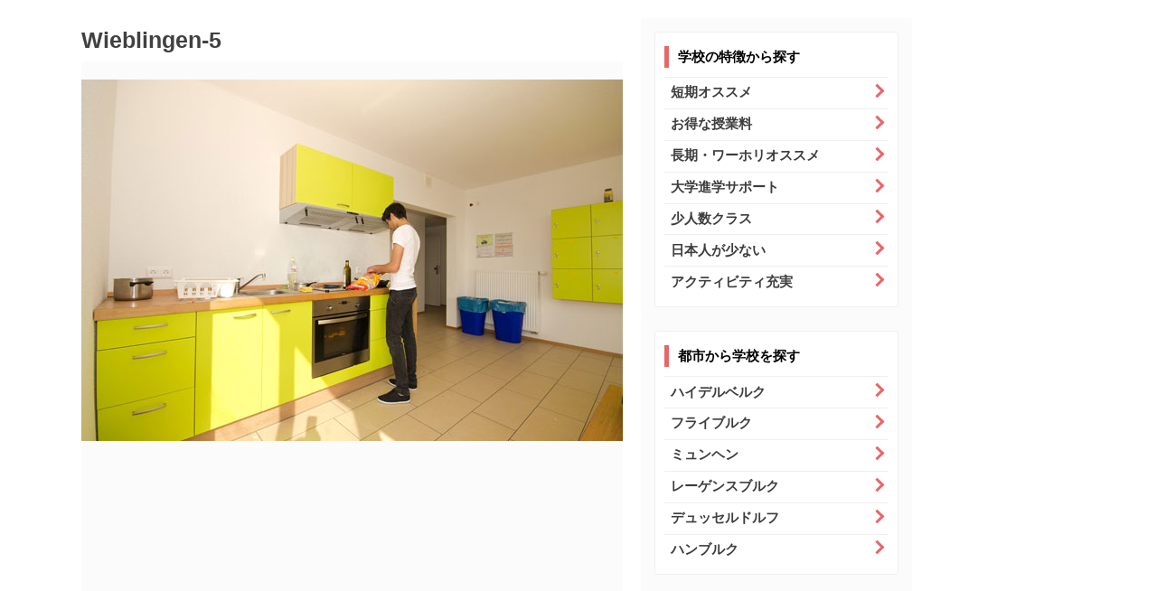

--- FILE ---
content_type: text/html; charset=UTF-8
request_url: https://infoschule.com/germany/heidelberg/fuu-heidelberg/fuu-heidelberg-residence-2/attachment/wieblingen-5-2
body_size: 10002
content:
<!DOCTYPE html PUBLIC "-//W3C//DTD XHTML 1.0 Transitional//EN" "http://www.w3.org/TR/xhtml1/DTD/xhtml1-transitional.dtd">

<html dir="ltr" lang="ja" prefix="og: https://ogp.me/ns#">
<head profile="http://gmpg.org/xfn/11">
<!-- Google Tag Manager -->
<script>(function(w,d,s,l,i){w[l]=w[l]||[];w[l].push({'gtm.start':
new Date().getTime(),event:'gtm.js'});var f=d.getElementsByTagName(s)[0],
j=d.createElement(s),dl=l!='dataLayer'?'&l='+l:'';j.async=true;j.src=
'https://www.googletagmanager.com/gtm.js?id='+i+dl;f.parentNode.insertBefore(j,f);
})(window,document,'script','dataLayer','GTM-KTXJSZ3J');</script>
<!-- End Google Tag Manager -->
<meta http-equiv="Content-Type" content="text/html; charset=UTF-8" />

<meta name="keyword" content="インフォシューレ,infoschule,ドイツ留学,ドイツ ワーホリ,ドイツ語学学校" />
<meta name="viewport" content="width=device-width, initial-scale=1.0">
<link rel="alternate" type="application/rss+xml" title="インフォシューレ RSS Feed" href="https://infoschule.com/feed" />
<link rel="pingback" href="https://infoschule.com/xmlrpc.php" />
<link rel="shortcut icon" href="https://infoschule.com/wp-content/themes/schule/images/sfavicon.ico" />
<link rel="stylesheet" href="https://infoschule.com/wp-content/themes/schule/icomoon/style.css">
<link href="https://use.fontawesome.com/releases/v5.0.6/css/all.css" rel="stylesheet">
<script defer src="https://use.fontawesome.com/releases/v5.0.6/js/all.js"></script>
<link href="https://infoschule.com/wp-content/themes/schule/js/slick/slick-theme.css" rel="stylesheet" type="text/css">
<link href="https://infoschule.com/wp-content/themes/schule/js/slick/slick.css" rel="stylesheet" type="text/css">

<link rel="stylesheet" href="https://cdnjs.cloudflare.com/ajax/libs/drawer/3.2.1/css/drawer.min.css">

<script src="https://ajaxzip3.github.io/ajaxzip3.js" charset="UTF-8"></script>


		<!-- All in One SEO 4.6.0 - aioseo.com -->
		<title>Wieblingen-5 | インフォシューレ</title>
		<meta name="robots" content="max-image-preview:large" />
		<link rel="canonical" href="https://infoschule.com/germany/heidelberg/fuu-heidelberg/fuu-heidelberg-residence-2/attachment/wieblingen-5-2" />
		<meta name="generator" content="All in One SEO (AIOSEO) 4.6.0" />
		<meta property="og:locale" content="ja_JP" />
		<meta property="og:site_name" content="インフォシューレ | ドイツ留学・ワーホリ・大学準備の学校が見つかる！入学手続きできる！" />
		<meta property="og:type" content="article" />
		<meta property="og:title" content="Wieblingen-5 | インフォシューレ" />
		<meta property="og:url" content="https://infoschule.com/germany/heidelberg/fuu-heidelberg/fuu-heidelberg-residence-2/attachment/wieblingen-5-2" />
		<meta property="article:published_time" content="2019-12-02T07:22:16+00:00" />
		<meta property="article:modified_time" content="2019-12-02T07:22:16+00:00" />
		<meta name="twitter:card" content="summary" />
		<meta name="twitter:title" content="Wieblingen-5 | インフォシューレ" />
		<meta name="google" content="nositelinkssearchbox" />
		<script type="application/ld+json" class="aioseo-schema">
			{"@context":"https:\/\/schema.org","@graph":[{"@type":"BreadcrumbList","@id":"https:\/\/infoschule.com\/germany\/heidelberg\/fuu-heidelberg\/fuu-heidelberg-residence-2\/attachment\/wieblingen-5-2#breadcrumblist","itemListElement":[{"@type":"ListItem","@id":"https:\/\/infoschule.com\/#listItem","position":1,"name":"\u5bb6","item":"https:\/\/infoschule.com\/","nextItem":"https:\/\/infoschule.com\/germany\/heidelberg\/fuu-heidelberg\/fuu-heidelberg-residence-2\/attachment\/wieblingen-5-2#listItem"},{"@type":"ListItem","@id":"https:\/\/infoschule.com\/germany\/heidelberg\/fuu-heidelberg\/fuu-heidelberg-residence-2\/attachment\/wieblingen-5-2#listItem","position":2,"name":"Wieblingen-5","previousItem":"https:\/\/infoschule.com\/#listItem"}]},{"@type":"ItemPage","@id":"https:\/\/infoschule.com\/germany\/heidelberg\/fuu-heidelberg\/fuu-heidelberg-residence-2\/attachment\/wieblingen-5-2#itempage","url":"https:\/\/infoschule.com\/germany\/heidelberg\/fuu-heidelberg\/fuu-heidelberg-residence-2\/attachment\/wieblingen-5-2","name":"Wieblingen-5 | \u30a4\u30f3\u30d5\u30a9\u30b7\u30e5\u30fc\u30ec","inLanguage":"ja","isPartOf":{"@id":"https:\/\/infoschule.com\/#website"},"breadcrumb":{"@id":"https:\/\/infoschule.com\/germany\/heidelberg\/fuu-heidelberg\/fuu-heidelberg-residence-2\/attachment\/wieblingen-5-2#breadcrumblist"},"author":{"@id":"https:\/\/infoschule.com\/author\/ngsmnt22501#author"},"creator":{"@id":"https:\/\/infoschule.com\/author\/ngsmnt22501#author"},"datePublished":"2019-12-02T16:22:16+09:00","dateModified":"2019-12-02T16:22:16+09:00"},{"@type":"Organization","@id":"https:\/\/infoschule.com\/#organization","name":"\u30a4\u30f3\u30d5\u30a9\u30b7\u30e5\u30fc\u30ec","url":"https:\/\/infoschule.com\/"},{"@type":"Person","@id":"https:\/\/infoschule.com\/author\/ngsmnt22501#author","url":"https:\/\/infoschule.com\/author\/ngsmnt22501","name":"ngsmnt22501","image":{"@type":"ImageObject","@id":"https:\/\/infoschule.com\/germany\/heidelberg\/fuu-heidelberg\/fuu-heidelberg-residence-2\/attachment\/wieblingen-5-2#authorImage","url":"https:\/\/secure.gravatar.com\/avatar\/6791d4ecf3cbd9a41d70174f9893e25a?s=96&d=mm&r=g","width":96,"height":96,"caption":"ngsmnt22501"}},{"@type":"WebSite","@id":"https:\/\/infoschule.com\/#website","url":"https:\/\/infoschule.com\/","name":"\u30a4\u30f3\u30d5\u30a9\u30b7\u30e5\u30fc\u30ec","description":"\u30c9\u30a4\u30c4\u7559\u5b66\u30fb\u30ef\u30fc\u30db\u30ea\u30fb\u5927\u5b66\u6e96\u5099\u306e\u5b66\u6821\u304c\u898b\u3064\u304b\u308b\uff01\u5165\u5b66\u624b\u7d9a\u304d\u3067\u304d\u308b\uff01","inLanguage":"ja","publisher":{"@id":"https:\/\/infoschule.com\/#organization"}}]}
		</script>
		<!-- All in One SEO -->

<link rel='dns-prefetch' href='//www.google.com' />
<script type="text/javascript">
/* <![CDATA[ */
window._wpemojiSettings = {"baseUrl":"https:\/\/s.w.org\/images\/core\/emoji\/15.0.3\/72x72\/","ext":".png","svgUrl":"https:\/\/s.w.org\/images\/core\/emoji\/15.0.3\/svg\/","svgExt":".svg","source":{"concatemoji":"https:\/\/infoschule.com\/wp-includes\/js\/wp-emoji-release.min.js?ver=6.5.7"}};
/*! This file is auto-generated */
!function(i,n){var o,s,e;function c(e){try{var t={supportTests:e,timestamp:(new Date).valueOf()};sessionStorage.setItem(o,JSON.stringify(t))}catch(e){}}function p(e,t,n){e.clearRect(0,0,e.canvas.width,e.canvas.height),e.fillText(t,0,0);var t=new Uint32Array(e.getImageData(0,0,e.canvas.width,e.canvas.height).data),r=(e.clearRect(0,0,e.canvas.width,e.canvas.height),e.fillText(n,0,0),new Uint32Array(e.getImageData(0,0,e.canvas.width,e.canvas.height).data));return t.every(function(e,t){return e===r[t]})}function u(e,t,n){switch(t){case"flag":return n(e,"\ud83c\udff3\ufe0f\u200d\u26a7\ufe0f","\ud83c\udff3\ufe0f\u200b\u26a7\ufe0f")?!1:!n(e,"\ud83c\uddfa\ud83c\uddf3","\ud83c\uddfa\u200b\ud83c\uddf3")&&!n(e,"\ud83c\udff4\udb40\udc67\udb40\udc62\udb40\udc65\udb40\udc6e\udb40\udc67\udb40\udc7f","\ud83c\udff4\u200b\udb40\udc67\u200b\udb40\udc62\u200b\udb40\udc65\u200b\udb40\udc6e\u200b\udb40\udc67\u200b\udb40\udc7f");case"emoji":return!n(e,"\ud83d\udc26\u200d\u2b1b","\ud83d\udc26\u200b\u2b1b")}return!1}function f(e,t,n){var r="undefined"!=typeof WorkerGlobalScope&&self instanceof WorkerGlobalScope?new OffscreenCanvas(300,150):i.createElement("canvas"),a=r.getContext("2d",{willReadFrequently:!0}),o=(a.textBaseline="top",a.font="600 32px Arial",{});return e.forEach(function(e){o[e]=t(a,e,n)}),o}function t(e){var t=i.createElement("script");t.src=e,t.defer=!0,i.head.appendChild(t)}"undefined"!=typeof Promise&&(o="wpEmojiSettingsSupports",s=["flag","emoji"],n.supports={everything:!0,everythingExceptFlag:!0},e=new Promise(function(e){i.addEventListener("DOMContentLoaded",e,{once:!0})}),new Promise(function(t){var n=function(){try{var e=JSON.parse(sessionStorage.getItem(o));if("object"==typeof e&&"number"==typeof e.timestamp&&(new Date).valueOf()<e.timestamp+604800&&"object"==typeof e.supportTests)return e.supportTests}catch(e){}return null}();if(!n){if("undefined"!=typeof Worker&&"undefined"!=typeof OffscreenCanvas&&"undefined"!=typeof URL&&URL.createObjectURL&&"undefined"!=typeof Blob)try{var e="postMessage("+f.toString()+"("+[JSON.stringify(s),u.toString(),p.toString()].join(",")+"));",r=new Blob([e],{type:"text/javascript"}),a=new Worker(URL.createObjectURL(r),{name:"wpTestEmojiSupports"});return void(a.onmessage=function(e){c(n=e.data),a.terminate(),t(n)})}catch(e){}c(n=f(s,u,p))}t(n)}).then(function(e){for(var t in e)n.supports[t]=e[t],n.supports.everything=n.supports.everything&&n.supports[t],"flag"!==t&&(n.supports.everythingExceptFlag=n.supports.everythingExceptFlag&&n.supports[t]);n.supports.everythingExceptFlag=n.supports.everythingExceptFlag&&!n.supports.flag,n.DOMReady=!1,n.readyCallback=function(){n.DOMReady=!0}}).then(function(){return e}).then(function(){var e;n.supports.everything||(n.readyCallback(),(e=n.source||{}).concatemoji?t(e.concatemoji):e.wpemoji&&e.twemoji&&(t(e.twemoji),t(e.wpemoji)))}))}((window,document),window._wpemojiSettings);
/* ]]> */
</script>
<style id='wp-emoji-styles-inline-css' type='text/css'>

	img.wp-smiley, img.emoji {
		display: inline !important;
		border: none !important;
		box-shadow: none !important;
		height: 1em !important;
		width: 1em !important;
		margin: 0 0.07em !important;
		vertical-align: -0.1em !important;
		background: none !important;
		padding: 0 !important;
	}
</style>
<link rel='stylesheet' id='wp-block-library-css' href='https://infoschule.com/wp-includes/css/dist/block-library/style.min.css?ver=6.5.7' type='text/css' media='all' />
<style id='classic-theme-styles-inline-css' type='text/css'>
/*! This file is auto-generated */
.wp-block-button__link{color:#fff;background-color:#32373c;border-radius:9999px;box-shadow:none;text-decoration:none;padding:calc(.667em + 2px) calc(1.333em + 2px);font-size:1.125em}.wp-block-file__button{background:#32373c;color:#fff;text-decoration:none}
</style>
<style id='global-styles-inline-css' type='text/css'>
body{--wp--preset--color--black: #000000;--wp--preset--color--cyan-bluish-gray: #abb8c3;--wp--preset--color--white: #ffffff;--wp--preset--color--pale-pink: #f78da7;--wp--preset--color--vivid-red: #cf2e2e;--wp--preset--color--luminous-vivid-orange: #ff6900;--wp--preset--color--luminous-vivid-amber: #fcb900;--wp--preset--color--light-green-cyan: #7bdcb5;--wp--preset--color--vivid-green-cyan: #00d084;--wp--preset--color--pale-cyan-blue: #8ed1fc;--wp--preset--color--vivid-cyan-blue: #0693e3;--wp--preset--color--vivid-purple: #9b51e0;--wp--preset--gradient--vivid-cyan-blue-to-vivid-purple: linear-gradient(135deg,rgba(6,147,227,1) 0%,rgb(155,81,224) 100%);--wp--preset--gradient--light-green-cyan-to-vivid-green-cyan: linear-gradient(135deg,rgb(122,220,180) 0%,rgb(0,208,130) 100%);--wp--preset--gradient--luminous-vivid-amber-to-luminous-vivid-orange: linear-gradient(135deg,rgba(252,185,0,1) 0%,rgba(255,105,0,1) 100%);--wp--preset--gradient--luminous-vivid-orange-to-vivid-red: linear-gradient(135deg,rgba(255,105,0,1) 0%,rgb(207,46,46) 100%);--wp--preset--gradient--very-light-gray-to-cyan-bluish-gray: linear-gradient(135deg,rgb(238,238,238) 0%,rgb(169,184,195) 100%);--wp--preset--gradient--cool-to-warm-spectrum: linear-gradient(135deg,rgb(74,234,220) 0%,rgb(151,120,209) 20%,rgb(207,42,186) 40%,rgb(238,44,130) 60%,rgb(251,105,98) 80%,rgb(254,248,76) 100%);--wp--preset--gradient--blush-light-purple: linear-gradient(135deg,rgb(255,206,236) 0%,rgb(152,150,240) 100%);--wp--preset--gradient--blush-bordeaux: linear-gradient(135deg,rgb(254,205,165) 0%,rgb(254,45,45) 50%,rgb(107,0,62) 100%);--wp--preset--gradient--luminous-dusk: linear-gradient(135deg,rgb(255,203,112) 0%,rgb(199,81,192) 50%,rgb(65,88,208) 100%);--wp--preset--gradient--pale-ocean: linear-gradient(135deg,rgb(255,245,203) 0%,rgb(182,227,212) 50%,rgb(51,167,181) 100%);--wp--preset--gradient--electric-grass: linear-gradient(135deg,rgb(202,248,128) 0%,rgb(113,206,126) 100%);--wp--preset--gradient--midnight: linear-gradient(135deg,rgb(2,3,129) 0%,rgb(40,116,252) 100%);--wp--preset--font-size--small: 13px;--wp--preset--font-size--medium: 20px;--wp--preset--font-size--large: 36px;--wp--preset--font-size--x-large: 42px;--wp--preset--spacing--20: 0.44rem;--wp--preset--spacing--30: 0.67rem;--wp--preset--spacing--40: 1rem;--wp--preset--spacing--50: 1.5rem;--wp--preset--spacing--60: 2.25rem;--wp--preset--spacing--70: 3.38rem;--wp--preset--spacing--80: 5.06rem;--wp--preset--shadow--natural: 6px 6px 9px rgba(0, 0, 0, 0.2);--wp--preset--shadow--deep: 12px 12px 50px rgba(0, 0, 0, 0.4);--wp--preset--shadow--sharp: 6px 6px 0px rgba(0, 0, 0, 0.2);--wp--preset--shadow--outlined: 6px 6px 0px -3px rgba(255, 255, 255, 1), 6px 6px rgba(0, 0, 0, 1);--wp--preset--shadow--crisp: 6px 6px 0px rgba(0, 0, 0, 1);}:where(.is-layout-flex){gap: 0.5em;}:where(.is-layout-grid){gap: 0.5em;}body .is-layout-flex{display: flex;}body .is-layout-flex{flex-wrap: wrap;align-items: center;}body .is-layout-flex > *{margin: 0;}body .is-layout-grid{display: grid;}body .is-layout-grid > *{margin: 0;}:where(.wp-block-columns.is-layout-flex){gap: 2em;}:where(.wp-block-columns.is-layout-grid){gap: 2em;}:where(.wp-block-post-template.is-layout-flex){gap: 1.25em;}:where(.wp-block-post-template.is-layout-grid){gap: 1.25em;}.has-black-color{color: var(--wp--preset--color--black) !important;}.has-cyan-bluish-gray-color{color: var(--wp--preset--color--cyan-bluish-gray) !important;}.has-white-color{color: var(--wp--preset--color--white) !important;}.has-pale-pink-color{color: var(--wp--preset--color--pale-pink) !important;}.has-vivid-red-color{color: var(--wp--preset--color--vivid-red) !important;}.has-luminous-vivid-orange-color{color: var(--wp--preset--color--luminous-vivid-orange) !important;}.has-luminous-vivid-amber-color{color: var(--wp--preset--color--luminous-vivid-amber) !important;}.has-light-green-cyan-color{color: var(--wp--preset--color--light-green-cyan) !important;}.has-vivid-green-cyan-color{color: var(--wp--preset--color--vivid-green-cyan) !important;}.has-pale-cyan-blue-color{color: var(--wp--preset--color--pale-cyan-blue) !important;}.has-vivid-cyan-blue-color{color: var(--wp--preset--color--vivid-cyan-blue) !important;}.has-vivid-purple-color{color: var(--wp--preset--color--vivid-purple) !important;}.has-black-background-color{background-color: var(--wp--preset--color--black) !important;}.has-cyan-bluish-gray-background-color{background-color: var(--wp--preset--color--cyan-bluish-gray) !important;}.has-white-background-color{background-color: var(--wp--preset--color--white) !important;}.has-pale-pink-background-color{background-color: var(--wp--preset--color--pale-pink) !important;}.has-vivid-red-background-color{background-color: var(--wp--preset--color--vivid-red) !important;}.has-luminous-vivid-orange-background-color{background-color: var(--wp--preset--color--luminous-vivid-orange) !important;}.has-luminous-vivid-amber-background-color{background-color: var(--wp--preset--color--luminous-vivid-amber) !important;}.has-light-green-cyan-background-color{background-color: var(--wp--preset--color--light-green-cyan) !important;}.has-vivid-green-cyan-background-color{background-color: var(--wp--preset--color--vivid-green-cyan) !important;}.has-pale-cyan-blue-background-color{background-color: var(--wp--preset--color--pale-cyan-blue) !important;}.has-vivid-cyan-blue-background-color{background-color: var(--wp--preset--color--vivid-cyan-blue) !important;}.has-vivid-purple-background-color{background-color: var(--wp--preset--color--vivid-purple) !important;}.has-black-border-color{border-color: var(--wp--preset--color--black) !important;}.has-cyan-bluish-gray-border-color{border-color: var(--wp--preset--color--cyan-bluish-gray) !important;}.has-white-border-color{border-color: var(--wp--preset--color--white) !important;}.has-pale-pink-border-color{border-color: var(--wp--preset--color--pale-pink) !important;}.has-vivid-red-border-color{border-color: var(--wp--preset--color--vivid-red) !important;}.has-luminous-vivid-orange-border-color{border-color: var(--wp--preset--color--luminous-vivid-orange) !important;}.has-luminous-vivid-amber-border-color{border-color: var(--wp--preset--color--luminous-vivid-amber) !important;}.has-light-green-cyan-border-color{border-color: var(--wp--preset--color--light-green-cyan) !important;}.has-vivid-green-cyan-border-color{border-color: var(--wp--preset--color--vivid-green-cyan) !important;}.has-pale-cyan-blue-border-color{border-color: var(--wp--preset--color--pale-cyan-blue) !important;}.has-vivid-cyan-blue-border-color{border-color: var(--wp--preset--color--vivid-cyan-blue) !important;}.has-vivid-purple-border-color{border-color: var(--wp--preset--color--vivid-purple) !important;}.has-vivid-cyan-blue-to-vivid-purple-gradient-background{background: var(--wp--preset--gradient--vivid-cyan-blue-to-vivid-purple) !important;}.has-light-green-cyan-to-vivid-green-cyan-gradient-background{background: var(--wp--preset--gradient--light-green-cyan-to-vivid-green-cyan) !important;}.has-luminous-vivid-amber-to-luminous-vivid-orange-gradient-background{background: var(--wp--preset--gradient--luminous-vivid-amber-to-luminous-vivid-orange) !important;}.has-luminous-vivid-orange-to-vivid-red-gradient-background{background: var(--wp--preset--gradient--luminous-vivid-orange-to-vivid-red) !important;}.has-very-light-gray-to-cyan-bluish-gray-gradient-background{background: var(--wp--preset--gradient--very-light-gray-to-cyan-bluish-gray) !important;}.has-cool-to-warm-spectrum-gradient-background{background: var(--wp--preset--gradient--cool-to-warm-spectrum) !important;}.has-blush-light-purple-gradient-background{background: var(--wp--preset--gradient--blush-light-purple) !important;}.has-blush-bordeaux-gradient-background{background: var(--wp--preset--gradient--blush-bordeaux) !important;}.has-luminous-dusk-gradient-background{background: var(--wp--preset--gradient--luminous-dusk) !important;}.has-pale-ocean-gradient-background{background: var(--wp--preset--gradient--pale-ocean) !important;}.has-electric-grass-gradient-background{background: var(--wp--preset--gradient--electric-grass) !important;}.has-midnight-gradient-background{background: var(--wp--preset--gradient--midnight) !important;}.has-small-font-size{font-size: var(--wp--preset--font-size--small) !important;}.has-medium-font-size{font-size: var(--wp--preset--font-size--medium) !important;}.has-large-font-size{font-size: var(--wp--preset--font-size--large) !important;}.has-x-large-font-size{font-size: var(--wp--preset--font-size--x-large) !important;}
.wp-block-navigation a:where(:not(.wp-element-button)){color: inherit;}
:where(.wp-block-post-template.is-layout-flex){gap: 1.25em;}:where(.wp-block-post-template.is-layout-grid){gap: 1.25em;}
:where(.wp-block-columns.is-layout-flex){gap: 2em;}:where(.wp-block-columns.is-layout-grid){gap: 2em;}
.wp-block-pullquote{font-size: 1.5em;line-height: 1.6;}
</style>
<link rel='stylesheet' id='contact-form-7-css' href='https://infoschule.com/wp-content/plugins/contact-form-7/includes/css/styles.css?ver=5.1.6' type='text/css' media='all' />
<link rel='stylesheet' id='cf7msm_styles-css' href='https://infoschule.com/wp-content/plugins/contact-form-7-multi-step-module/resources/cf7msm.css?ver=4.3.1' type='text/css' media='all' />
<link rel='stylesheet' id='responsive-lightbox-fancybox-css' href='https://infoschule.com/wp-content/plugins/responsive-lightbox/assets/fancybox/jquery.fancybox.min.css?ver=2.4.7' type='text/css' media='all' />
<link rel='stylesheet' id='main-style-css' href='https://infoschule.com/wp-content/themes/schule/style.css?ver=1730700953' type='text/css' media='all' />
<link rel='stylesheet' id='review-style-css' href='https://infoschule.com/wp-content/themes/schule/css/review.css?ver=1730700795' type='text/css' media='all' />
<link rel='stylesheet' id='common-style-css' href='https://infoschule.com/wp-content/themes/schule/css/common.css?ver=1730700795' type='text/css' media='all' />
<link rel='stylesheet' id='jquery-ui-smoothness-css' href='https://infoschule.com/wp-content/plugins/contact-form-7/includes/js/jquery-ui/themes/smoothness/jquery-ui.min.css?ver=1.11.4' type='text/css' media='screen' />
<script type="text/javascript" src="https://infoschule.com/wp-includes/js/jquery/jquery.min.js?ver=3.7.1" id="jquery-core-js"></script>
<script type="text/javascript" src="https://infoschule.com/wp-includes/js/jquery/jquery-migrate.min.js?ver=3.4.1" id="jquery-migrate-js"></script>
<script type="text/javascript" src="https://infoschule.com/wp-content/plugins/responsive-lightbox/assets/fancybox/jquery.fancybox.min.js?ver=2.4.7" id="responsive-lightbox-fancybox-js"></script>
<script type="text/javascript" src="https://infoschule.com/wp-includes/js/underscore.min.js?ver=1.13.4" id="underscore-js"></script>
<script type="text/javascript" src="https://infoschule.com/wp-content/plugins/responsive-lightbox/assets/infinitescroll/infinite-scroll.pkgd.min.js?ver=6.5.7" id="responsive-lightbox-infinite-scroll-js"></script>
<script type="text/javascript" id="responsive-lightbox-js-before">
/* <![CDATA[ */
var rlArgs = {"script":"fancybox","selector":"lightbox","customEvents":"","activeGalleries":true,"modal":false,"showOverlay":true,"showCloseButton":true,"enableEscapeButton":true,"hideOnOverlayClick":true,"hideOnContentClick":false,"cyclic":false,"showNavArrows":true,"autoScale":true,"scrolling":"yes","centerOnScroll":true,"opacity":true,"overlayOpacity":"70","overlayColor":"#666","titleShow":true,"titlePosition":"outside","transitions":"fade","easings":"swing","speeds":300,"changeSpeed":300,"changeFade":100,"padding":5,"margin":5,"videoWidth":1080,"videoHeight":720,"woocommerce_gallery":false,"ajaxurl":"https:\/\/infoschule.com\/wp-admin\/admin-ajax.php","nonce":"9dfb4249a5","preview":false,"postId":1576,"scriptExtension":false};
/* ]]> */
</script>
<script type="text/javascript" src="https://infoschule.com/wp-content/plugins/responsive-lightbox/js/front.js?ver=2.4.7" id="responsive-lightbox-js"></script>
<script type="text/javascript" src="https://infoschule.com/wp-content/plugins/standard-widget-extensions/js/jquery.cookie.js?ver=6.5.7" id="jquery-cookie-js"></script>
<link rel="https://api.w.org/" href="https://infoschule.com/wp-json/" /><link rel="alternate" type="application/json" href="https://infoschule.com/wp-json/wp/v2/media/1576" /><link rel='shortlink' href='https://infoschule.com/?p=1576' />
<link rel="alternate" type="application/json+oembed" href="https://infoschule.com/wp-json/oembed/1.0/embed?url=https%3A%2F%2Finfoschule.com%2Fgermany%2Fheidelberg%2Ffuu-heidelberg%2Ffuu-heidelberg-residence-2%2Fattachment%2Fwieblingen-5-2" />
<link rel="alternate" type="text/xml+oembed" href="https://infoschule.com/wp-json/oembed/1.0/embed?url=https%3A%2F%2Finfoschule.com%2Fgermany%2Fheidelberg%2Ffuu-heidelberg%2Ffuu-heidelberg-residence-2%2Fattachment%2Fwieblingen-5-2&#038;format=xml" />

<style type="text/css">
        .hm-swe-resize-message {
        height: 50%;
        width: 50%;
        margin: auto;
        position: absolute;
        top: 0; left: 0; bottom: 0; right: 0;
        z-index: 99999;

        color: white;
    }

    .hm-swe-modal-background {
        position: fixed;
        top: 0; left: 0; 	bottom: 0; right: 0;
        background: none repeat scroll 0% 0% rgba(0, 0, 0, 0.85);
        z-index: 99998;
        display: none;
    }
</style>
    <!-- clarity tag -->
<script type="text/javascript">
    (function(c,l,a,r,i,t,y){
        c[a]=c[a]||function(){(c[a].q=c[a].q||[]).push(arguments)};
        t=l.createElement(r);t.async=1;t.src="https://www.clarity.ms/tag/"+i;
        y=l.getElementsByTagName(r)[0];y.parentNode.insertBefore(t,y);
    })(window, document, "clarity", "script", "ku9ut5wd8y");
</script>

</head>

<body class="drawer drawer--right">
<!-- Google Tag Manager (noscript) -->
<noscript><iframe src="https://www.googletagmanager.com/ns.html?id=GTM-KTXJSZ3J"
height="0" width="0" style="display:none;visibility:hidden"></iframe></noscript>
<!-- End Google Tag Manager (noscript) -->    
<div id="container" class="container">

<!--
<div class="infoWrap"><p>掲載内容は旧年度の情報となります。最新情報はお問い合わせください。</p></div>
 -->

        
    

<div id="wrap">  
<div id="wrap-in">
<div id="pagemain">
    

<!-- ad -->
              
    
<!--/kuzu-->    
<main id="pageContent" class="single">
<article>
<section>
<div id="post-1576" class="post-1576 attachment type-attachment status-inherit hentry attachment_category-img-fuu-heidelberg"> 
  <!--ループ開始-->
    <div class="kizi">
    <h1 class="entry-title">
      Wieblingen-5    </h1>
      
    <p class="attachment"><a href='https://infoschule.com/wp-content/uploads/2019/02/Wieblingen-5.jpg' title="" data-rl_title="" class="rl-gallery-link" data-rl_caption="" data-rel="lightbox-gallery-0"><img fetchpriority="high" decoding="async" width="599" height="400" src="https://infoschule.com/wp-content/uploads/2019/02/Wieblingen-5.jpg" class="attachment-medium size-medium" alt="" /></a></p>
      
      </div>
    <!--ループ終了-->
</div><!-- END div.post -->
</section>    
</article>    
    
   
       
    
    
</main><!-- /#pageContent -->

  
<!-- PC -->

  
    <aside class="side-wrap">  
    
<div id="side">       
    
<section class="course-side">
    <div class="side-tag-wrap">
        <div class="title">
            <h2>学校の特徴から探す</h2>
        </div><!-- title -->
        <div class="tag-list-wrap">
<ul>
<li><a href="https://infoschule.com/tag/shortterm">短期オススメ</a></li><li><a href="https://infoschule.com/tag/gooddeal">お得な授業料</a></li><li><a href="https://infoschule.com/tag/workingholiday">長期・ワーホリオススメ</a></li><li><a href="https://infoschule.com/tag/unisupport">大学進学サポート</a></li><li><a href="https://infoschule.com/tag/smallclass">少人数クラス</a></li><li><a href="https://infoschule.com/tag/japanesefew">日本人が少ない</a></li><li><a href="https://infoschule.com/tag/activity">アクティビティ充実</a></li>    </ul>
        </div><!-- tag-list-wrap -->
    </div><!-- side-tag-wrap -->    
</section>  
    
</div><!-- /#side -->   
    
<div id="side-track-wrap">    
<div id="side-track">

<section class="course-side">
    <div class="side-cat-wrap">
        <div class="title">      
            <h2>都市から学校を探す</h2>
        </div><!-- title -->
        <div class="cat-list-wrap">
            <ul>
                
<li><a href="https://infoschule.com/germany/heidelberg" class="title">ハイデルベルク</a></li>
<li><a href="https://infoschule.com/germany/freiburg" class="title">フライブルク</a></li>
<li><a href="https://infoschule.com/germany/munchen" class="title">ミュンヘン</a></li>
<li><a href="https://infoschule.com/germany/regensburg" class="title">レーゲンスブルク</a></li>
<li><a href="https://infoschule.com/germany/dusseldorf" class="title">デュッセルドルフ</a></li>
<li><a href="https://infoschule.com/germany/hamburg" class="title">ハンブルク</a></li>
             
          
            </ul>                
        </div><!-- cat-list-wrap -->   
    </div><!-- side-cat-wrap -->
</section>          
         
</div><!-- track -->
</div><!-- side-track-wrap -->     
</aside>                  
    
</div><!-- /#pagemain -->


</div><!-- /#wrap-in -->
</div><!-- /#wrap -->

    
    <!-- 学校ページ -->
         
      

</div><!-- /#container -->
<footer>
    <div class="footer-logo-wrap">
        <div class="footer-logo-inner">
            <div class="logo">
                                <img src="https://infoschule.com/wp-content/themes/schule/images/footer_landmark.png" >                
                            </div><!-- logo -->
        </div><!-- footer-logo-inner -->
    </div><!-- foooter-logo-wrap -->
        <div class="link-wrap">
        <ul>
            <li><a href="https://infoschule.com/">ホーム</a></li>
            <li><a href="https://infoschule.com/company">企業情報</a></li>                
            <li><a href="https://infoschule.com/manager">運営者情報</a></li>    
            <li><a href="https://infoschule.com/law">特定商取引法</a></li>        
            <li><a href="https://infoschule.com/terms-of-service">利用規約</a></li>
            <li><a href="https://infoschule.com/privacy-policy">プライバシーポリシー</a></li>
            <li><a href="https://infoschule.com/contact">お問い合せ</a></li>     
        </ul>
    </div>
    <!--著作権リンク-->
    <p class="copyright">Copyright&copy;
      インフォシューレ      ,
      2019      All Rights Reserved.</p>
<script type="text/javascript" id="contact-form-7-js-extra">
/* <![CDATA[ */
var wpcf7 = {"apiSettings":{"root":"https:\/\/infoschule.com\/wp-json\/contact-form-7\/v1","namespace":"contact-form-7\/v1"},"jqueryUi":"1"};
/* ]]> */
</script>
<script type="text/javascript" src="https://infoschule.com/wp-content/plugins/contact-form-7/includes/js/scripts.js?ver=5.1.6" id="contact-form-7-js"></script>
<script type="text/javascript" id="cf7msm-js-extra">
/* <![CDATA[ */
var cf7msm_posted_data = [];
/* ]]> */
</script>
<script type="text/javascript" src="https://infoschule.com/wp-content/plugins/contact-form-7-multi-step-module/resources/cf7msm.min.js?ver=4.3.1" id="cf7msm-js"></script>
<script type="text/javascript" src="https://www.google.com/recaptcha/api.js?render=6Lc3s7gpAAAAADIFV7IpOH1W6enUzSZDtcYnzQ7L&amp;ver=3.0" id="google-recaptcha-js"></script>
<script type="text/javascript" src="https://infoschule.com/wp-includes/js/jquery/ui/core.min.js?ver=1.13.2" id="jquery-ui-core-js"></script>
<script type="text/javascript" src="https://infoschule.com/wp-includes/js/jquery/ui/datepicker.min.js?ver=1.13.2" id="jquery-ui-datepicker-js"></script>
<script type="text/javascript" id="jquery-ui-datepicker-js-after">
/* <![CDATA[ */
jQuery(function(jQuery){jQuery.datepicker.setDefaults({"closeText":"\u9589\u3058\u308b","currentText":"\u4eca\u65e5","monthNames":["1\u6708","2\u6708","3\u6708","4\u6708","5\u6708","6\u6708","7\u6708","8\u6708","9\u6708","10\u6708","11\u6708","12\u6708"],"monthNamesShort":["1\u6708","2\u6708","3\u6708","4\u6708","5\u6708","6\u6708","7\u6708","8\u6708","9\u6708","10\u6708","11\u6708","12\u6708"],"nextText":"\u6b21","prevText":"\u524d","dayNames":["\u65e5\u66dc\u65e5","\u6708\u66dc\u65e5","\u706b\u66dc\u65e5","\u6c34\u66dc\u65e5","\u6728\u66dc\u65e5","\u91d1\u66dc\u65e5","\u571f\u66dc\u65e5"],"dayNamesShort":["\u65e5","\u6708","\u706b","\u6c34","\u6728","\u91d1","\u571f"],"dayNamesMin":["\u65e5","\u6708","\u706b","\u6c34","\u6728","\u91d1","\u571f"],"dateFormat":"yy\u5e74mm\u6708d\u65e5","firstDay":1,"isRTL":false});});
/* ]]> */
</script>
<script type="text/javascript" src="https://infoschule.com/wp-includes/js/jquery/ui/controlgroup.min.js?ver=1.13.2" id="jquery-ui-controlgroup-js"></script>
<script type="text/javascript" src="https://infoschule.com/wp-includes/js/jquery/ui/checkboxradio.min.js?ver=1.13.2" id="jquery-ui-checkboxradio-js"></script>
<script type="text/javascript" src="https://infoschule.com/wp-includes/js/jquery/ui/button.min.js?ver=1.13.2" id="jquery-ui-button-js"></script>
<script type="text/javascript" src="https://infoschule.com/wp-includes/js/jquery/ui/spinner.min.js?ver=1.13.2" id="jquery-ui-spinner-js"></script>
<script type="text/javascript" id="standard-widget-extensions-js-extra">
/* <![CDATA[ */
var swe = {"buttonplusurl":"url(https:\/\/infoschule.com\/wp-content\/plugins\/standard-widget-extensions\/images\/plus.gif)","buttonminusurl":"url(https:\/\/infoschule.com\/wp-content\/plugins\/standard-widget-extensions\/images\/minus.gif)","maincol_id":"pageContent","sidebar_id":"side-track","widget_class":"widget","readable_js":"","heading_marker":"1","scroll_stop":"1","accordion_widget":"","single_expansion":"","initially_collapsed":"1","heading_string":"h3","proportional_sidebar":"0","disable_iflt":"620","accordion_widget_areas":[""],"scroll_mode":"1","ignore_footer":"","custom_selectors":["#side-track .widget"],"slide_duration":"400","recalc_after":"5","recalc_count":"2","header_space":"0","enable_reload_me":"0","float_attr_check_mode":"","sidebar_id2":"","proportional_sidebar2":"0","disable_iflt2":"0","float_attr_check_mode2":"","msg_reload_me":"\u898b\u3084\u3059\u3044\u30ec\u30a4\u30a2\u30a6\u30c8\u3092\u4fdd\u3064\u305f\u3081\u306b\u30da\u30fc\u30b8\u3092\u518d\u30ed\u30fc\u30c9\u3057\u3066\u3044\u305f\u3060\u3051\u307e\u3059\u304b\uff1f","msg_reload":"\u518d\u30ed\u30fc\u30c9\u3059\u308b","msg_continue":"\u518d\u30ed\u30fc\u30c9\u305b\u305a\u306b\u7d9a\u884c"};
/* ]]> */
</script>
<script type="text/javascript" src="https://infoschule.com/wp-content/plugins/standard-widget-extensions/js/standard-widget-extensions.min.js?ver=6.5.7" id="standard-widget-extensions-js"></script>
<script type="text/javascript">
( function( grecaptcha, sitekey, actions ) {

	var wpcf7recaptcha = {

		execute: function( action ) {
			grecaptcha.execute(
				sitekey,
				{ action: action }
			).then( function( token ) {
				var forms = document.getElementsByTagName( 'form' );

				for ( var i = 0; i < forms.length; i++ ) {
					var fields = forms[ i ].getElementsByTagName( 'input' );

					for ( var j = 0; j < fields.length; j++ ) {
						var field = fields[ j ];

						if ( 'g-recaptcha-response' === field.getAttribute( 'name' ) ) {
							field.setAttribute( 'value', token );
							break;
						}
					}
				}
			} );
		},

		executeOnHomepage: function() {
			wpcf7recaptcha.execute( actions[ 'homepage' ] );
		},

		executeOnContactform: function() {
			wpcf7recaptcha.execute( actions[ 'contactform' ] );
		},

	};

	grecaptcha.ready(
		wpcf7recaptcha.executeOnHomepage
	);

	document.addEventListener( 'change',
		wpcf7recaptcha.executeOnContactform, false
	);

	document.addEventListener( 'wpcf7submit',
		wpcf7recaptcha.executeOnHomepage, false
	);

} )(
	grecaptcha,
	'6Lc3s7gpAAAAADIFV7IpOH1W6enUzSZDtcYnzQ7L',
	{"homepage":"homepage","contactform":"contactform"}
);
</script>
</footer>


<p id="pageTop"><a href="#"><i class="fas fa-angle-up iconup"></i></a></p>


<!-- 旧ブラウザ対応 -->
        <!-- [if lt IE9]>
            <script src="https://infoschule.com/wp-content/themes/schule/js/html5shiv.js"></script>
        <! [endif] -->
<!---js--->
<link rel="stylesheet" href="//code.jquery.com/ui/1.12.1/themes/base/jquery-ui.css">
<script src="//code.jquery.com/jquery-3.6.0.min.js"></script>
<script src="//code.jquery.com/ui/1.12.1/jquery-ui.min.js"></script>
<script type="text/javascript" src="https://infoschule.com/wp-content/themes/schule/js/slick/slick.min.js"></script>    

<script src="https://infoschule.com/wp-content/themes/schule/js/common.js?v=20241025"></script>


</body></html>

--- FILE ---
content_type: text/html; charset=utf-8
request_url: https://www.google.com/recaptcha/api2/anchor?ar=1&k=6Lc3s7gpAAAAADIFV7IpOH1W6enUzSZDtcYnzQ7L&co=aHR0cHM6Ly9pbmZvc2NodWxlLmNvbTo0NDM.&hl=en&v=PoyoqOPhxBO7pBk68S4YbpHZ&size=invisible&anchor-ms=20000&execute-ms=30000&cb=8b36m4vrn6ub
body_size: 48656
content:
<!DOCTYPE HTML><html dir="ltr" lang="en"><head><meta http-equiv="Content-Type" content="text/html; charset=UTF-8">
<meta http-equiv="X-UA-Compatible" content="IE=edge">
<title>reCAPTCHA</title>
<style type="text/css">
/* cyrillic-ext */
@font-face {
  font-family: 'Roboto';
  font-style: normal;
  font-weight: 400;
  font-stretch: 100%;
  src: url(//fonts.gstatic.com/s/roboto/v48/KFO7CnqEu92Fr1ME7kSn66aGLdTylUAMa3GUBHMdazTgWw.woff2) format('woff2');
  unicode-range: U+0460-052F, U+1C80-1C8A, U+20B4, U+2DE0-2DFF, U+A640-A69F, U+FE2E-FE2F;
}
/* cyrillic */
@font-face {
  font-family: 'Roboto';
  font-style: normal;
  font-weight: 400;
  font-stretch: 100%;
  src: url(//fonts.gstatic.com/s/roboto/v48/KFO7CnqEu92Fr1ME7kSn66aGLdTylUAMa3iUBHMdazTgWw.woff2) format('woff2');
  unicode-range: U+0301, U+0400-045F, U+0490-0491, U+04B0-04B1, U+2116;
}
/* greek-ext */
@font-face {
  font-family: 'Roboto';
  font-style: normal;
  font-weight: 400;
  font-stretch: 100%;
  src: url(//fonts.gstatic.com/s/roboto/v48/KFO7CnqEu92Fr1ME7kSn66aGLdTylUAMa3CUBHMdazTgWw.woff2) format('woff2');
  unicode-range: U+1F00-1FFF;
}
/* greek */
@font-face {
  font-family: 'Roboto';
  font-style: normal;
  font-weight: 400;
  font-stretch: 100%;
  src: url(//fonts.gstatic.com/s/roboto/v48/KFO7CnqEu92Fr1ME7kSn66aGLdTylUAMa3-UBHMdazTgWw.woff2) format('woff2');
  unicode-range: U+0370-0377, U+037A-037F, U+0384-038A, U+038C, U+038E-03A1, U+03A3-03FF;
}
/* math */
@font-face {
  font-family: 'Roboto';
  font-style: normal;
  font-weight: 400;
  font-stretch: 100%;
  src: url(//fonts.gstatic.com/s/roboto/v48/KFO7CnqEu92Fr1ME7kSn66aGLdTylUAMawCUBHMdazTgWw.woff2) format('woff2');
  unicode-range: U+0302-0303, U+0305, U+0307-0308, U+0310, U+0312, U+0315, U+031A, U+0326-0327, U+032C, U+032F-0330, U+0332-0333, U+0338, U+033A, U+0346, U+034D, U+0391-03A1, U+03A3-03A9, U+03B1-03C9, U+03D1, U+03D5-03D6, U+03F0-03F1, U+03F4-03F5, U+2016-2017, U+2034-2038, U+203C, U+2040, U+2043, U+2047, U+2050, U+2057, U+205F, U+2070-2071, U+2074-208E, U+2090-209C, U+20D0-20DC, U+20E1, U+20E5-20EF, U+2100-2112, U+2114-2115, U+2117-2121, U+2123-214F, U+2190, U+2192, U+2194-21AE, U+21B0-21E5, U+21F1-21F2, U+21F4-2211, U+2213-2214, U+2216-22FF, U+2308-230B, U+2310, U+2319, U+231C-2321, U+2336-237A, U+237C, U+2395, U+239B-23B7, U+23D0, U+23DC-23E1, U+2474-2475, U+25AF, U+25B3, U+25B7, U+25BD, U+25C1, U+25CA, U+25CC, U+25FB, U+266D-266F, U+27C0-27FF, U+2900-2AFF, U+2B0E-2B11, U+2B30-2B4C, U+2BFE, U+3030, U+FF5B, U+FF5D, U+1D400-1D7FF, U+1EE00-1EEFF;
}
/* symbols */
@font-face {
  font-family: 'Roboto';
  font-style: normal;
  font-weight: 400;
  font-stretch: 100%;
  src: url(//fonts.gstatic.com/s/roboto/v48/KFO7CnqEu92Fr1ME7kSn66aGLdTylUAMaxKUBHMdazTgWw.woff2) format('woff2');
  unicode-range: U+0001-000C, U+000E-001F, U+007F-009F, U+20DD-20E0, U+20E2-20E4, U+2150-218F, U+2190, U+2192, U+2194-2199, U+21AF, U+21E6-21F0, U+21F3, U+2218-2219, U+2299, U+22C4-22C6, U+2300-243F, U+2440-244A, U+2460-24FF, U+25A0-27BF, U+2800-28FF, U+2921-2922, U+2981, U+29BF, U+29EB, U+2B00-2BFF, U+4DC0-4DFF, U+FFF9-FFFB, U+10140-1018E, U+10190-1019C, U+101A0, U+101D0-101FD, U+102E0-102FB, U+10E60-10E7E, U+1D2C0-1D2D3, U+1D2E0-1D37F, U+1F000-1F0FF, U+1F100-1F1AD, U+1F1E6-1F1FF, U+1F30D-1F30F, U+1F315, U+1F31C, U+1F31E, U+1F320-1F32C, U+1F336, U+1F378, U+1F37D, U+1F382, U+1F393-1F39F, U+1F3A7-1F3A8, U+1F3AC-1F3AF, U+1F3C2, U+1F3C4-1F3C6, U+1F3CA-1F3CE, U+1F3D4-1F3E0, U+1F3ED, U+1F3F1-1F3F3, U+1F3F5-1F3F7, U+1F408, U+1F415, U+1F41F, U+1F426, U+1F43F, U+1F441-1F442, U+1F444, U+1F446-1F449, U+1F44C-1F44E, U+1F453, U+1F46A, U+1F47D, U+1F4A3, U+1F4B0, U+1F4B3, U+1F4B9, U+1F4BB, U+1F4BF, U+1F4C8-1F4CB, U+1F4D6, U+1F4DA, U+1F4DF, U+1F4E3-1F4E6, U+1F4EA-1F4ED, U+1F4F7, U+1F4F9-1F4FB, U+1F4FD-1F4FE, U+1F503, U+1F507-1F50B, U+1F50D, U+1F512-1F513, U+1F53E-1F54A, U+1F54F-1F5FA, U+1F610, U+1F650-1F67F, U+1F687, U+1F68D, U+1F691, U+1F694, U+1F698, U+1F6AD, U+1F6B2, U+1F6B9-1F6BA, U+1F6BC, U+1F6C6-1F6CF, U+1F6D3-1F6D7, U+1F6E0-1F6EA, U+1F6F0-1F6F3, U+1F6F7-1F6FC, U+1F700-1F7FF, U+1F800-1F80B, U+1F810-1F847, U+1F850-1F859, U+1F860-1F887, U+1F890-1F8AD, U+1F8B0-1F8BB, U+1F8C0-1F8C1, U+1F900-1F90B, U+1F93B, U+1F946, U+1F984, U+1F996, U+1F9E9, U+1FA00-1FA6F, U+1FA70-1FA7C, U+1FA80-1FA89, U+1FA8F-1FAC6, U+1FACE-1FADC, U+1FADF-1FAE9, U+1FAF0-1FAF8, U+1FB00-1FBFF;
}
/* vietnamese */
@font-face {
  font-family: 'Roboto';
  font-style: normal;
  font-weight: 400;
  font-stretch: 100%;
  src: url(//fonts.gstatic.com/s/roboto/v48/KFO7CnqEu92Fr1ME7kSn66aGLdTylUAMa3OUBHMdazTgWw.woff2) format('woff2');
  unicode-range: U+0102-0103, U+0110-0111, U+0128-0129, U+0168-0169, U+01A0-01A1, U+01AF-01B0, U+0300-0301, U+0303-0304, U+0308-0309, U+0323, U+0329, U+1EA0-1EF9, U+20AB;
}
/* latin-ext */
@font-face {
  font-family: 'Roboto';
  font-style: normal;
  font-weight: 400;
  font-stretch: 100%;
  src: url(//fonts.gstatic.com/s/roboto/v48/KFO7CnqEu92Fr1ME7kSn66aGLdTylUAMa3KUBHMdazTgWw.woff2) format('woff2');
  unicode-range: U+0100-02BA, U+02BD-02C5, U+02C7-02CC, U+02CE-02D7, U+02DD-02FF, U+0304, U+0308, U+0329, U+1D00-1DBF, U+1E00-1E9F, U+1EF2-1EFF, U+2020, U+20A0-20AB, U+20AD-20C0, U+2113, U+2C60-2C7F, U+A720-A7FF;
}
/* latin */
@font-face {
  font-family: 'Roboto';
  font-style: normal;
  font-weight: 400;
  font-stretch: 100%;
  src: url(//fonts.gstatic.com/s/roboto/v48/KFO7CnqEu92Fr1ME7kSn66aGLdTylUAMa3yUBHMdazQ.woff2) format('woff2');
  unicode-range: U+0000-00FF, U+0131, U+0152-0153, U+02BB-02BC, U+02C6, U+02DA, U+02DC, U+0304, U+0308, U+0329, U+2000-206F, U+20AC, U+2122, U+2191, U+2193, U+2212, U+2215, U+FEFF, U+FFFD;
}
/* cyrillic-ext */
@font-face {
  font-family: 'Roboto';
  font-style: normal;
  font-weight: 500;
  font-stretch: 100%;
  src: url(//fonts.gstatic.com/s/roboto/v48/KFO7CnqEu92Fr1ME7kSn66aGLdTylUAMa3GUBHMdazTgWw.woff2) format('woff2');
  unicode-range: U+0460-052F, U+1C80-1C8A, U+20B4, U+2DE0-2DFF, U+A640-A69F, U+FE2E-FE2F;
}
/* cyrillic */
@font-face {
  font-family: 'Roboto';
  font-style: normal;
  font-weight: 500;
  font-stretch: 100%;
  src: url(//fonts.gstatic.com/s/roboto/v48/KFO7CnqEu92Fr1ME7kSn66aGLdTylUAMa3iUBHMdazTgWw.woff2) format('woff2');
  unicode-range: U+0301, U+0400-045F, U+0490-0491, U+04B0-04B1, U+2116;
}
/* greek-ext */
@font-face {
  font-family: 'Roboto';
  font-style: normal;
  font-weight: 500;
  font-stretch: 100%;
  src: url(//fonts.gstatic.com/s/roboto/v48/KFO7CnqEu92Fr1ME7kSn66aGLdTylUAMa3CUBHMdazTgWw.woff2) format('woff2');
  unicode-range: U+1F00-1FFF;
}
/* greek */
@font-face {
  font-family: 'Roboto';
  font-style: normal;
  font-weight: 500;
  font-stretch: 100%;
  src: url(//fonts.gstatic.com/s/roboto/v48/KFO7CnqEu92Fr1ME7kSn66aGLdTylUAMa3-UBHMdazTgWw.woff2) format('woff2');
  unicode-range: U+0370-0377, U+037A-037F, U+0384-038A, U+038C, U+038E-03A1, U+03A3-03FF;
}
/* math */
@font-face {
  font-family: 'Roboto';
  font-style: normal;
  font-weight: 500;
  font-stretch: 100%;
  src: url(//fonts.gstatic.com/s/roboto/v48/KFO7CnqEu92Fr1ME7kSn66aGLdTylUAMawCUBHMdazTgWw.woff2) format('woff2');
  unicode-range: U+0302-0303, U+0305, U+0307-0308, U+0310, U+0312, U+0315, U+031A, U+0326-0327, U+032C, U+032F-0330, U+0332-0333, U+0338, U+033A, U+0346, U+034D, U+0391-03A1, U+03A3-03A9, U+03B1-03C9, U+03D1, U+03D5-03D6, U+03F0-03F1, U+03F4-03F5, U+2016-2017, U+2034-2038, U+203C, U+2040, U+2043, U+2047, U+2050, U+2057, U+205F, U+2070-2071, U+2074-208E, U+2090-209C, U+20D0-20DC, U+20E1, U+20E5-20EF, U+2100-2112, U+2114-2115, U+2117-2121, U+2123-214F, U+2190, U+2192, U+2194-21AE, U+21B0-21E5, U+21F1-21F2, U+21F4-2211, U+2213-2214, U+2216-22FF, U+2308-230B, U+2310, U+2319, U+231C-2321, U+2336-237A, U+237C, U+2395, U+239B-23B7, U+23D0, U+23DC-23E1, U+2474-2475, U+25AF, U+25B3, U+25B7, U+25BD, U+25C1, U+25CA, U+25CC, U+25FB, U+266D-266F, U+27C0-27FF, U+2900-2AFF, U+2B0E-2B11, U+2B30-2B4C, U+2BFE, U+3030, U+FF5B, U+FF5D, U+1D400-1D7FF, U+1EE00-1EEFF;
}
/* symbols */
@font-face {
  font-family: 'Roboto';
  font-style: normal;
  font-weight: 500;
  font-stretch: 100%;
  src: url(//fonts.gstatic.com/s/roboto/v48/KFO7CnqEu92Fr1ME7kSn66aGLdTylUAMaxKUBHMdazTgWw.woff2) format('woff2');
  unicode-range: U+0001-000C, U+000E-001F, U+007F-009F, U+20DD-20E0, U+20E2-20E4, U+2150-218F, U+2190, U+2192, U+2194-2199, U+21AF, U+21E6-21F0, U+21F3, U+2218-2219, U+2299, U+22C4-22C6, U+2300-243F, U+2440-244A, U+2460-24FF, U+25A0-27BF, U+2800-28FF, U+2921-2922, U+2981, U+29BF, U+29EB, U+2B00-2BFF, U+4DC0-4DFF, U+FFF9-FFFB, U+10140-1018E, U+10190-1019C, U+101A0, U+101D0-101FD, U+102E0-102FB, U+10E60-10E7E, U+1D2C0-1D2D3, U+1D2E0-1D37F, U+1F000-1F0FF, U+1F100-1F1AD, U+1F1E6-1F1FF, U+1F30D-1F30F, U+1F315, U+1F31C, U+1F31E, U+1F320-1F32C, U+1F336, U+1F378, U+1F37D, U+1F382, U+1F393-1F39F, U+1F3A7-1F3A8, U+1F3AC-1F3AF, U+1F3C2, U+1F3C4-1F3C6, U+1F3CA-1F3CE, U+1F3D4-1F3E0, U+1F3ED, U+1F3F1-1F3F3, U+1F3F5-1F3F7, U+1F408, U+1F415, U+1F41F, U+1F426, U+1F43F, U+1F441-1F442, U+1F444, U+1F446-1F449, U+1F44C-1F44E, U+1F453, U+1F46A, U+1F47D, U+1F4A3, U+1F4B0, U+1F4B3, U+1F4B9, U+1F4BB, U+1F4BF, U+1F4C8-1F4CB, U+1F4D6, U+1F4DA, U+1F4DF, U+1F4E3-1F4E6, U+1F4EA-1F4ED, U+1F4F7, U+1F4F9-1F4FB, U+1F4FD-1F4FE, U+1F503, U+1F507-1F50B, U+1F50D, U+1F512-1F513, U+1F53E-1F54A, U+1F54F-1F5FA, U+1F610, U+1F650-1F67F, U+1F687, U+1F68D, U+1F691, U+1F694, U+1F698, U+1F6AD, U+1F6B2, U+1F6B9-1F6BA, U+1F6BC, U+1F6C6-1F6CF, U+1F6D3-1F6D7, U+1F6E0-1F6EA, U+1F6F0-1F6F3, U+1F6F7-1F6FC, U+1F700-1F7FF, U+1F800-1F80B, U+1F810-1F847, U+1F850-1F859, U+1F860-1F887, U+1F890-1F8AD, U+1F8B0-1F8BB, U+1F8C0-1F8C1, U+1F900-1F90B, U+1F93B, U+1F946, U+1F984, U+1F996, U+1F9E9, U+1FA00-1FA6F, U+1FA70-1FA7C, U+1FA80-1FA89, U+1FA8F-1FAC6, U+1FACE-1FADC, U+1FADF-1FAE9, U+1FAF0-1FAF8, U+1FB00-1FBFF;
}
/* vietnamese */
@font-face {
  font-family: 'Roboto';
  font-style: normal;
  font-weight: 500;
  font-stretch: 100%;
  src: url(//fonts.gstatic.com/s/roboto/v48/KFO7CnqEu92Fr1ME7kSn66aGLdTylUAMa3OUBHMdazTgWw.woff2) format('woff2');
  unicode-range: U+0102-0103, U+0110-0111, U+0128-0129, U+0168-0169, U+01A0-01A1, U+01AF-01B0, U+0300-0301, U+0303-0304, U+0308-0309, U+0323, U+0329, U+1EA0-1EF9, U+20AB;
}
/* latin-ext */
@font-face {
  font-family: 'Roboto';
  font-style: normal;
  font-weight: 500;
  font-stretch: 100%;
  src: url(//fonts.gstatic.com/s/roboto/v48/KFO7CnqEu92Fr1ME7kSn66aGLdTylUAMa3KUBHMdazTgWw.woff2) format('woff2');
  unicode-range: U+0100-02BA, U+02BD-02C5, U+02C7-02CC, U+02CE-02D7, U+02DD-02FF, U+0304, U+0308, U+0329, U+1D00-1DBF, U+1E00-1E9F, U+1EF2-1EFF, U+2020, U+20A0-20AB, U+20AD-20C0, U+2113, U+2C60-2C7F, U+A720-A7FF;
}
/* latin */
@font-face {
  font-family: 'Roboto';
  font-style: normal;
  font-weight: 500;
  font-stretch: 100%;
  src: url(//fonts.gstatic.com/s/roboto/v48/KFO7CnqEu92Fr1ME7kSn66aGLdTylUAMa3yUBHMdazQ.woff2) format('woff2');
  unicode-range: U+0000-00FF, U+0131, U+0152-0153, U+02BB-02BC, U+02C6, U+02DA, U+02DC, U+0304, U+0308, U+0329, U+2000-206F, U+20AC, U+2122, U+2191, U+2193, U+2212, U+2215, U+FEFF, U+FFFD;
}
/* cyrillic-ext */
@font-face {
  font-family: 'Roboto';
  font-style: normal;
  font-weight: 900;
  font-stretch: 100%;
  src: url(//fonts.gstatic.com/s/roboto/v48/KFO7CnqEu92Fr1ME7kSn66aGLdTylUAMa3GUBHMdazTgWw.woff2) format('woff2');
  unicode-range: U+0460-052F, U+1C80-1C8A, U+20B4, U+2DE0-2DFF, U+A640-A69F, U+FE2E-FE2F;
}
/* cyrillic */
@font-face {
  font-family: 'Roboto';
  font-style: normal;
  font-weight: 900;
  font-stretch: 100%;
  src: url(//fonts.gstatic.com/s/roboto/v48/KFO7CnqEu92Fr1ME7kSn66aGLdTylUAMa3iUBHMdazTgWw.woff2) format('woff2');
  unicode-range: U+0301, U+0400-045F, U+0490-0491, U+04B0-04B1, U+2116;
}
/* greek-ext */
@font-face {
  font-family: 'Roboto';
  font-style: normal;
  font-weight: 900;
  font-stretch: 100%;
  src: url(//fonts.gstatic.com/s/roboto/v48/KFO7CnqEu92Fr1ME7kSn66aGLdTylUAMa3CUBHMdazTgWw.woff2) format('woff2');
  unicode-range: U+1F00-1FFF;
}
/* greek */
@font-face {
  font-family: 'Roboto';
  font-style: normal;
  font-weight: 900;
  font-stretch: 100%;
  src: url(//fonts.gstatic.com/s/roboto/v48/KFO7CnqEu92Fr1ME7kSn66aGLdTylUAMa3-UBHMdazTgWw.woff2) format('woff2');
  unicode-range: U+0370-0377, U+037A-037F, U+0384-038A, U+038C, U+038E-03A1, U+03A3-03FF;
}
/* math */
@font-face {
  font-family: 'Roboto';
  font-style: normal;
  font-weight: 900;
  font-stretch: 100%;
  src: url(//fonts.gstatic.com/s/roboto/v48/KFO7CnqEu92Fr1ME7kSn66aGLdTylUAMawCUBHMdazTgWw.woff2) format('woff2');
  unicode-range: U+0302-0303, U+0305, U+0307-0308, U+0310, U+0312, U+0315, U+031A, U+0326-0327, U+032C, U+032F-0330, U+0332-0333, U+0338, U+033A, U+0346, U+034D, U+0391-03A1, U+03A3-03A9, U+03B1-03C9, U+03D1, U+03D5-03D6, U+03F0-03F1, U+03F4-03F5, U+2016-2017, U+2034-2038, U+203C, U+2040, U+2043, U+2047, U+2050, U+2057, U+205F, U+2070-2071, U+2074-208E, U+2090-209C, U+20D0-20DC, U+20E1, U+20E5-20EF, U+2100-2112, U+2114-2115, U+2117-2121, U+2123-214F, U+2190, U+2192, U+2194-21AE, U+21B0-21E5, U+21F1-21F2, U+21F4-2211, U+2213-2214, U+2216-22FF, U+2308-230B, U+2310, U+2319, U+231C-2321, U+2336-237A, U+237C, U+2395, U+239B-23B7, U+23D0, U+23DC-23E1, U+2474-2475, U+25AF, U+25B3, U+25B7, U+25BD, U+25C1, U+25CA, U+25CC, U+25FB, U+266D-266F, U+27C0-27FF, U+2900-2AFF, U+2B0E-2B11, U+2B30-2B4C, U+2BFE, U+3030, U+FF5B, U+FF5D, U+1D400-1D7FF, U+1EE00-1EEFF;
}
/* symbols */
@font-face {
  font-family: 'Roboto';
  font-style: normal;
  font-weight: 900;
  font-stretch: 100%;
  src: url(//fonts.gstatic.com/s/roboto/v48/KFO7CnqEu92Fr1ME7kSn66aGLdTylUAMaxKUBHMdazTgWw.woff2) format('woff2');
  unicode-range: U+0001-000C, U+000E-001F, U+007F-009F, U+20DD-20E0, U+20E2-20E4, U+2150-218F, U+2190, U+2192, U+2194-2199, U+21AF, U+21E6-21F0, U+21F3, U+2218-2219, U+2299, U+22C4-22C6, U+2300-243F, U+2440-244A, U+2460-24FF, U+25A0-27BF, U+2800-28FF, U+2921-2922, U+2981, U+29BF, U+29EB, U+2B00-2BFF, U+4DC0-4DFF, U+FFF9-FFFB, U+10140-1018E, U+10190-1019C, U+101A0, U+101D0-101FD, U+102E0-102FB, U+10E60-10E7E, U+1D2C0-1D2D3, U+1D2E0-1D37F, U+1F000-1F0FF, U+1F100-1F1AD, U+1F1E6-1F1FF, U+1F30D-1F30F, U+1F315, U+1F31C, U+1F31E, U+1F320-1F32C, U+1F336, U+1F378, U+1F37D, U+1F382, U+1F393-1F39F, U+1F3A7-1F3A8, U+1F3AC-1F3AF, U+1F3C2, U+1F3C4-1F3C6, U+1F3CA-1F3CE, U+1F3D4-1F3E0, U+1F3ED, U+1F3F1-1F3F3, U+1F3F5-1F3F7, U+1F408, U+1F415, U+1F41F, U+1F426, U+1F43F, U+1F441-1F442, U+1F444, U+1F446-1F449, U+1F44C-1F44E, U+1F453, U+1F46A, U+1F47D, U+1F4A3, U+1F4B0, U+1F4B3, U+1F4B9, U+1F4BB, U+1F4BF, U+1F4C8-1F4CB, U+1F4D6, U+1F4DA, U+1F4DF, U+1F4E3-1F4E6, U+1F4EA-1F4ED, U+1F4F7, U+1F4F9-1F4FB, U+1F4FD-1F4FE, U+1F503, U+1F507-1F50B, U+1F50D, U+1F512-1F513, U+1F53E-1F54A, U+1F54F-1F5FA, U+1F610, U+1F650-1F67F, U+1F687, U+1F68D, U+1F691, U+1F694, U+1F698, U+1F6AD, U+1F6B2, U+1F6B9-1F6BA, U+1F6BC, U+1F6C6-1F6CF, U+1F6D3-1F6D7, U+1F6E0-1F6EA, U+1F6F0-1F6F3, U+1F6F7-1F6FC, U+1F700-1F7FF, U+1F800-1F80B, U+1F810-1F847, U+1F850-1F859, U+1F860-1F887, U+1F890-1F8AD, U+1F8B0-1F8BB, U+1F8C0-1F8C1, U+1F900-1F90B, U+1F93B, U+1F946, U+1F984, U+1F996, U+1F9E9, U+1FA00-1FA6F, U+1FA70-1FA7C, U+1FA80-1FA89, U+1FA8F-1FAC6, U+1FACE-1FADC, U+1FADF-1FAE9, U+1FAF0-1FAF8, U+1FB00-1FBFF;
}
/* vietnamese */
@font-face {
  font-family: 'Roboto';
  font-style: normal;
  font-weight: 900;
  font-stretch: 100%;
  src: url(//fonts.gstatic.com/s/roboto/v48/KFO7CnqEu92Fr1ME7kSn66aGLdTylUAMa3OUBHMdazTgWw.woff2) format('woff2');
  unicode-range: U+0102-0103, U+0110-0111, U+0128-0129, U+0168-0169, U+01A0-01A1, U+01AF-01B0, U+0300-0301, U+0303-0304, U+0308-0309, U+0323, U+0329, U+1EA0-1EF9, U+20AB;
}
/* latin-ext */
@font-face {
  font-family: 'Roboto';
  font-style: normal;
  font-weight: 900;
  font-stretch: 100%;
  src: url(//fonts.gstatic.com/s/roboto/v48/KFO7CnqEu92Fr1ME7kSn66aGLdTylUAMa3KUBHMdazTgWw.woff2) format('woff2');
  unicode-range: U+0100-02BA, U+02BD-02C5, U+02C7-02CC, U+02CE-02D7, U+02DD-02FF, U+0304, U+0308, U+0329, U+1D00-1DBF, U+1E00-1E9F, U+1EF2-1EFF, U+2020, U+20A0-20AB, U+20AD-20C0, U+2113, U+2C60-2C7F, U+A720-A7FF;
}
/* latin */
@font-face {
  font-family: 'Roboto';
  font-style: normal;
  font-weight: 900;
  font-stretch: 100%;
  src: url(//fonts.gstatic.com/s/roboto/v48/KFO7CnqEu92Fr1ME7kSn66aGLdTylUAMa3yUBHMdazQ.woff2) format('woff2');
  unicode-range: U+0000-00FF, U+0131, U+0152-0153, U+02BB-02BC, U+02C6, U+02DA, U+02DC, U+0304, U+0308, U+0329, U+2000-206F, U+20AC, U+2122, U+2191, U+2193, U+2212, U+2215, U+FEFF, U+FFFD;
}

</style>
<link rel="stylesheet" type="text/css" href="https://www.gstatic.com/recaptcha/releases/PoyoqOPhxBO7pBk68S4YbpHZ/styles__ltr.css">
<script nonce="IBsX8-bqUiB_41ilsFmBaw" type="text/javascript">window['__recaptcha_api'] = 'https://www.google.com/recaptcha/api2/';</script>
<script type="text/javascript" src="https://www.gstatic.com/recaptcha/releases/PoyoqOPhxBO7pBk68S4YbpHZ/recaptcha__en.js" nonce="IBsX8-bqUiB_41ilsFmBaw">
      
    </script></head>
<body><div id="rc-anchor-alert" class="rc-anchor-alert"></div>
<input type="hidden" id="recaptcha-token" value="[base64]">
<script type="text/javascript" nonce="IBsX8-bqUiB_41ilsFmBaw">
      recaptcha.anchor.Main.init("[\x22ainput\x22,[\x22bgdata\x22,\x22\x22,\[base64]/[base64]/MjU1Ong/[base64]/[base64]/[base64]/[base64]/[base64]/[base64]/[base64]/[base64]/[base64]/[base64]/[base64]/[base64]/[base64]/[base64]/[base64]\\u003d\x22,\[base64]\\u003d\\u003d\x22,\x22wpBNCT4eBMOWwoBjGRXCjxfDtVEZw6lQQzzCrsO9PEDDmMKRYlTCiMKQwpNkB1xPZxYfHRXCjcOqw77CtnfCssOJRsO/wqIkwpcPecOPwo51wrrChsKIEcK/w4pDwrxMf8KpGMOAw6wkHMKgO8OzwqtVwq0nXhV+VnAMacKAwrDDvzDCpUIEEWvDicK7worDhsOKwqDDg8KCIzM5w4EdPcOABmPDu8KBw49ow6nCp8OpNMOPwpHCpHI1wqXCp8Ocw415KDFBwpTDr8KEeRhteHrDjMOCwqDDjQhxPsKhwq/DqcOZwpzCtcKKCzzDq2jDg8O3DMO8w65yb0UZVQXDq0tVwq/Dm1RubMOjwqrCrcOOXgc1wrIoworDgTrDqGEHwo8ZZ8OsMB9Aw7TDilDCtQ1cc1/CpwxhaMKWLMOXwqLDi1McwoNeWcOrw6bDncKjC8K6w7DDhsKpw7xVw6EtesK6wr/DtsK5GRlpXMOVcMOINcOHwqZ4eGdBwpkcw60ofh4SLyTDim95AcK6am8JW2k/w55/[base64]/DklzDt3vCrcKhRcK1RApAwq3DjWbDvCwASkvCohjCtcOswq/Dl8ODT1ViwpzDicKTVVPCmsOfw51Lw59Ea8K5IcO3JcK2woV2a8Okw7xVw4/DnEtcDCxkNcOLw5tKFcOUWzYCJUArY8KVccOzwpccw6MowrFFZ8OyFMKeJ8OiaUHCuCNKw6JYw5vCucK6VxppXMK/[base64]/[base64]/w5wHw4oEwr/[base64]/DosKGecOlwqfDpV8fD8KkbsK9wqVQw5XDp8OUUhzDssOjHA/Ct8O/[base64]/[base64]/[base64]/QzsEWcOmw4h9w78rw5XDg8K6Y8Kbwrc7wpnDqxBbwqZiWcKQw70ZOlFuw6AIWMK7w75VHMKhwoPDncOzw745wpk6wq5Qf0wJaMO7woAQJsKqwrnDjMKvw7BfAMKhKhUFwpYcQsK6w6/DlSA0w47Dg2EMwopCwrHDs8OhwqHCrsK0w5rDv2ZxworCiBg2DALCvMKrw5UUS01SIzPClA/ClkdTwqNewrDDsEcDwpHDsDXDtH3DlcKMfgTCpn3DpStibzvCscOzF3Iaw6/Dp1vDhQ3DmHJow53DkMOVwpLDnT89w4YFdcOkEcOow7fCiMOgfcKcacOww5DDj8KzNcK5OsOSO8Kxw5jCpMKzwp4XwpHDnnwYwrtqwpYiw4gdwpXDqAjDrDnDpsOqw6/DhkIwwq/DosOlZW54wq7DlGXCjwvDsGTDtmVzwo0JwqgAw7MvTjtHFWBeCsOsCMOzwocIw6TCoWEwIzckwoTCv8OcB8KEfRQFw7vDq8Kjw63ChcOAwp1zwr/Dm8OXJcOnw5bChsOfNQcsw5zColTCtAXCjE7CvRzClHTDmXIZb3wawpZiwqXDrEl/wrjCqsOxw57DhcO6wrk7wpIqGsOrwrpiLXgFw6R7NsODwqVkwpE4PXsgw6QsVyDCpMOtFDZ0woTCpzXDjcKlwo/CusKfw6DDnsOkOcKqXMKLwpl8NSFpBQ7CssOOYsO7QsKzLcKIwr3DshnCg2HDrG5YYHpjH8KQeC3CoxDDrEnDm8OXAcKBIMOVwphWTBTDkMO1w4HCo8KiW8K2wrR2wpfDmFrCnwJDOlxnwq3DoMO1w7bCncKZwo4Zw4NiMcK3B3/[base64]/[base64]/[base64]/Com/CikbCjcOGw7ZHwovClUbDuMOaw60hVMOgVS/[base64]/CvTYDesKvbsKJCCPClcOMw4zDqR/[base64]/CtV7Dh8KowpvDm3TDunXDgCLDn8K4DBvDqz7Cu1DDrzolwpUrwrwzwq/Cix9GwqvDol4VwqTDkyzCoXHCgSLDgsKUw681w4bDiMOUHzTCoCnDmRUVUWHDpsOfw6vCpcOYHcKrw48VwqDDnQY3w5fCl3l9RsOVw5/CisKgR8Kcwpxqw5/[base64]/CssK2JMO6NsOXNz9jw4sobHc9w63DucKUwqZnQMK5AsONMcKKwrDDpUTCvxdVw6fDnMKuw7/DsBnCgEVHw6kWQmrChzd0FsOtw5IPwrnDt8K1OAAlB8ORO8KywpXDnMKOw7nChMOeEgjDqMOhRMKxw6rDkA7CiMKMDw52wrIRw7bDicKqw74yDcOiNFzCkcK/wpfCmV/Dg8KUK8OIwq9dGS0iEiBANjlpwr/DmMKteldrw7zDgzorwrJVZcKFw63Cq8KGw6zCkkgDfCYXVTFLSVtaw6PDugYpAsKjw7Mgw5jDgB1SecOaE8KVd8KXwoHDn8OaHU9aUCHDsyM2DsO/LlHCqyIRwpbDk8O7RcOlw47DhVHDp8K/w7Jgw7F6T8K0wqfDisOVwqoPw7LDg8KzwrPCggLClTbCqUHCvcKIw5vDqRrDlMO8woHDmsOJLGYTw6Jmw5JqQ8OybwTDp8KwWhDDucOhIm/[base64]/w5HCh8O7IzZ6eMKUB8OCf8OKDlJ/LcKhw7PDnBnDjsOew6h1AcKAZkUOUcKVwqHCusK4EcOew58eVMOWw6oKI0nDrXPCjcO5woFvRMKMw4Q0EQZEwp87EcO4JsO1w6Y3T8KuFwpfw4zDvsKewqopw4TDv8KUW33CrW3Dqm9MOMOVw7xpworDrFgcTTkUNTx/wosePhkMOsO/IEwPEmLDlsKKL8KQwpjDs8Ocw4jDmwQjKcKOwp/DkQphEMOVw5hXEHXCkSVDZEYUw7TDlsO7wqvChU/DtB1mIsKWfHcbwpjDpmNlwq7Cph3CoHdNw47CrS8gBjvDp0JjwqPDkzvCisKowpt8fcKUwpZhHQ7DjwfDiHl3LcKow5USUcOVFw8wFBdhSDTDnXBYEMO0EMORwo0pNGUkw6w6woDCnV5DTMOscMK1cB/DvjVoUsKCw5HClsOKNsOPw7JVwqTDqgUyG01lNcKKFWTClcOcwowLN8O2wo8yKlhgw63Dt8K2w7/DqsKoDcK+w6B4esKuwpnDryfCi8KrFcKgw6Asw5rDizY9ShjCisK+K0h0LMONAiETGR7DvAzDpMOjw5PCrygtJyMbHAjCv8OFSMO+XBg1w4AAC8OGw6tLM8OlAcOOwqFDHyYlwobDmMOyVzDDtMKQw6p3w5fDmcKIw6HDvWXDp8Ovwq0fBMK9R3/[base64]/DksK8w7swKADDiB1Yw4dUCTtWHsKYbBx3Kk3Dj25JHxJ6VlU6UEMEM0rDgxwWBMKQw6BJw4nCiMOxDsOfw4Mdw6YhK3jCkMKBwoJCBz/[base64]/Cs8KtJMOtw7Mgw7NIXEI0wr0qFizCocKGwonCv3tqw7FAcMKRYMOWK8KEwoI3D319w6HDq8KwBsOuw6PCosOxWWFoUcKPw7/CtcK1w7LCo8KeCGDCp8KHw6rDqW/DuC/DjC0qSmfDqsOewpIhIsK1w7xUFcOlW8OQw48+QGfChw/DiXLDkSDCiMO+J1LCgTRrw53DvzzCkMOWACxyw5bCusOVw7Enw7QqBXRzQgZ/KMK0w4lrw58tw5nDvwVBw6gLw5VmwpUzwonDjsKRMMOBX1waBMK1wrYAK8OIw4XCgMKfw5d+dsOFw61+KQF9f8O6N2LClsKAw7Nyw54Aw7TDm8OFOMOcRkXDr8OCwpwCPMK/QjxwQcKgTwwLYxdAcMKfa1LCkBbCsQdzVmPCrGpuw6x6woxwwo7CssKqwqTDuMKPSMKhHWrDnnrDtCYKKcKsUsKlEjwQw7DCuzdZYMKxw7ZkwrMjw5VCwqpIw7/DrMOpVcKEVMOSYVAZwoIiw6ltw7rDlVgONVPDvntJPWBBw5IgHggrwoRcWhzDlsKhNB0cNWIrw5rCuR1McsKMw4Akw7TCtMO6OQhJw6/Ci2VVw5srOlPCmU9nCMOqw75Sw4nCq8Onf8OmDAPDpyl/wrHCucKobl1+w7rCiWkRw7PCk0DCt8OOwoAQesKiwpxBZ8OCDg7CqRFFwp5Sw5lLwqzCkBLDt8KrOn/Dhy/CgyrDiTHDk35wwq0baVfCoz/[base64]/[base64]/KgPCm8K/wrF6NMK8RVPDscKkJGlwwq5bw7nDk1bCplxTFDrCmMKlE8KowrAqUwhSNQMQYcKNw4AOE8KBbsK+Sj5Jw4rDjsOYwrE8KjnCgDfCv8O2Lyd8UMKVHBXCmGPCvGd1RwI3w6zDtMO9wpnCm2bDtcOqwo0gHsK+w63CnE3CmcKSdsKYw48BA8Kwwr/DpEnDmR/Cl8K6wr/CgBnDnMKAaMOOw5LCojAYGcKuwptPYMOsGihnB8KRwqkbwoJIwr7CiGccwobCgVtGaXI2LMKpG3IeEFHCp1xVWi15EhI9UhDDsCvDuS/[base64]/CqALDjsOvw5vCgEDCg8KCwoxjwodXwow/[base64]/Ct8K1ecKNwoPDnMOow5szwoRyw5TDiB0vw4tkw6V6V8Kvw6XDgMOMNsKAwpDCrjHClcKjwpHCoMKbKHTCscOpwp8Uw5Rkw48jw5Qzw7zDtnHCt8KYw53CkMK/w7PCgsOFwq9aw7rDqCvCjS0QwpfDlnLCscOQXRIfcTjDplPCiFkgJE9sw6zCmcK1wqPDmMKbDMKYBiYIw6t4w4Bsw5rDrsKaw7MOEcObQwQ/E8OXw683w5gNSylVw40weMOSwo8FwrHCtMKCw6s1wqDDisOFYcOqCsKXQsKqw7XDtsOTwpgTbhdHXxUeDsK8w7nDvsKIwqTCoMOswpFuwo0XO0YZa2TCuH0kw5w0IcKwwq/CqRPCnMKBeBvDksKLw67CmsOXLsORw7bCsMOpw5nCjRPCrHIuw5zCoMOsw6Ngw4Ntw7jCpsK3w6E6UsK9A8O2RMKlw6rDpnkMT04ew4rCpQkqw5jCkMKHw4N+EMO/[base64]/CnFnCgG7CsMKzw73DoMO/[base64]/[base64]/Dr23CsX9Hw4JJw51Yw4FDw6fCohTCp3DDiVFiwqYlw5w1wpLDi8KvwqTDgMOcWlnCvsOAWzBcwrJ9wos4wocSw4sYF0V0w4HDkMOtw6/CjsKTwrtEdVRUwq1ZW3vDosO6w6vCg8K4wqILw7NNBlpoNi1/TwZRw5xgwqrCh8OMw5PCmFXDscKqw6bChn1Jw5YxwpVawoLDhxTDksKow7/CoMOIw4/Cvg8ZQsKnEsK1w7dWZcKfwpXDlsOrFsODUsOZwobDnmEtw5cMwqLDn8KNEcKyHiPCgsOIwrNIw7LDhcKjw5zDlXo8w53Du8Okw5ALwpvCgHZIwoBwDcOnwrjDisKXE0LDtcK/w5Y5GMOTJMOww4TCmC7DuXspwofDoyVfw7dlSMKjwo8BTsKDd8OFAFA0w4Vza8O7XMKxBcKUfcKZXcKeZwNtwoJMwoHDnsOFwqXCn8OJCsOHQcK5Y8KbwrvDtAQxEsK3HcKCDsO2wroWw6nCtWrCizR5w4dybGnDullWUUvCrsKHwqY6wowWUcK/a8Ktw6/Cj8KQKR/CuMOwccOCYykHV8OSZiw4N8OQw7ETw7XDjAvCnT/CoRxxHXcUd8Khw4rDqMKmTF3DvsOoFcOXGcOZwojChRE1TRBawp3Dr8KAwpBkw4DDl1bCvyrDtFkGwpTCtjzChB7CgxwCw7YoIlF0w77DgxPChcOQw4DDvADDu8OTAsOCIcK6wokseGElw5lFwqU0RBPDpkTCqFLDkznCvy3CrsOoG8OGw4l1w4rDkVzDg8KZwr1rwq/[base64]/ezTDnlQ6VGXDjMKOwr7DqcK9f2bCjMOZw44tF8Kww5DDgMOOwr/CgcKMcsObwrdaw7ISwrrCtsKNwpHDo8Kbwo/[base64]/WcKneENaTDo+NcKGX3dAY8OAMsODB0rCnsOlNCPDvMKZw4lVJFvCrMK7w6fDtGfDkknCqltrw7/CrcKKLcKedcKhO2HDtcOOJMOrwozCklDChTdbwqDCksOOw4XDn0PCnhjCnMO8PsKcF2JdMsKdw6XDosKcwr0Zw4vDu8OEVMOsw5xLw5MzXy/CksKrw7x7fz5swrtAB0XCsyzCqVrCgjl+w5IrfMKXwr3DlBZAwo9QF0/CshTDhsKyQG1lw5RQF8KNwp1pasKfw6pPAX3Du1TDuRV8wrLDrcKXw6osw4JbAi3DicOww7LDmzYwwrfCsCDDvsOvJCdbw5NoCcOrw5xzLMOqTsKtRMKPworCosOjwp0uOsKAw5kOJT/ClwkjNCzDvy0PS8KGHsOKEnM0w4sdwqbCs8OXf8O1w7rDq8OmYMO/b8OeUMKAwo3DtUPCv0QLVEh/w4vCiMKqG8O/[base64]/DtcKqwokNAmzDm29kw4sVw6DDl1kkw4EHaXBGUWPCiAsbHcK9JcK9w6t8QsOkw6bClsOBwooyNi3CpsKUw6TDjMK3WcKuLSVIC0ARwoI8w78vw4V8wp/CmhnCqcOPw701wqNxAMOdM13CsCsPwonCgcO5wrDCgC7Cnl0zcMKyZ8KFJMO8NsKEAVPCsCgCPDNqQH/[base64]/c8Odw4fDosK9wqXDq0HCqxAHC8OlDMK3ZMORw5jDjcOfCSxewoHCocOjUF0rbMK/[base64]/[base64]/CtHDCgwpPGMK/K8Kow7PDhcK1w4HDvMKEW8KGwqvCsB3Dkm3DjScmwqV7w7A+w4hyJMOXwpLDmMOXXMKGwo/[base64]/[base64]/DtMKCw4BWUCHClsKWAiIUeyvDpMOjw77ChsOvQGUKWMOgGcOtwrs8woETUH/DrsOxwpkpworCm0vDn0/Dk8K/YsKeYCE/LMKPwr51w6/Dhx7DpMK2W8OZSAbDh8KffcK5w5wpXDUAF0dpGcOhVFTCi8OjRcOdw6HDssOgN8Obw6NkwpXCoMKYw4o/wol3JsKoIRZXwrJgGcOkwrV+w4YVw6vDh8KSw4vCghXClcKeScKEHEtke25YaMOvScOJw7pYw5DDocKmwqLCmcKNw47Ch1doQwkeOzBKVwl/w4bCpcObFcOfcxXCv3nDqsO/wq7DmDrCoMKrwpIzIzPDviNXwo9mAsOww4s8wpVWbkrDiMO7UcKswrxoPmgPw4bDssOSIg/[base64]/CrhHCrMKkwpjDskJXwoljw7dpwqd4UFLDlwXDr8KQw57Dk8KBfcK5ZEhmezrDqsOOBwvDh3QSw4HCiE1Pw5oVCkN6eA1QwqTDu8K8eQMfwpnCkE4aw5APwrzCgcOdZCrDlsKPwpPCq0zDkwRXw6/[base64]/Cr8OiHcODTcOxQBrCt8OVR8OOcQYlw5QLw6TChcOiecOZFcODwoDCp3/CoFZAw57DtBnCpBldw4nCrRIswqV2GkhAw4gdw6MKM3vDsUrCs8K/w4/Dp37CqMKVJMOYLU1rCcOVP8OewpjDsH/[base64]/[base64]/w7pCPcKVwobCoC7DqGjDgwjDo2XDp3fCmBvDiz02U3bDqSondBAMasKlOS7DvcOTwpHDmsKwwqZNw6ISw7jDl1/[base64]/Q8OLAGYoPsKVYcKuC3/DgsKbHcKSw4nDrcKSJDVOwqpOTzpxw6Fdw4HCiMOKw4TDky7DpMK8wrVXQ8O/F0vCm8OsKkB/wqTCv3bCo8KfDcKodnlOExfDuMKew4DDuyzCmx3DlsKGwpQJMcOwwpLCmCTDlwdPw4JhIsKAw7nCn8KAwonCp8O9RDPDu8OOOT/CoRt8MsKhw4kJF0B+AjYhw5pow7YHZlA7wqnDnsOhMijCljg1YcO0QFrDiMKufsOXwqYsC3rDtsKqRFPCtcKBCkVgccO7FcKFRcKbw5XCo8OEwot7ZsOtO8OAwpshMVXCiMKKNV/DqBliw7wYw5ZoLmLCj2N0wrcMSiXCpgHCpsOCwrRFw7l9AcKfDcKWX8OeW8Oew43CtcOYw7/Cvnw1w7IMCkNEfwkkB8KwXcKpIcKTVcKRU18ww6IdwprCmsKOHMOmWcKXwpNdGMO1wqogwpjDisOKwqFPw7wSwrLDiEE/[base64]/Di3hGwqZmw4Ebw4phw7rDgVnDucKUwp/Dk8KobD4aw53DthHDs8KpwpPCkyHDpWUuTUBkwqrDrjfDkzlQaMOYJcOow40abcOFwpnCksOrY8OcIlEjLwARF8KhY8OPw7ImbnLDqcOswqQIES4mw7kudyjComzDi18qw5TDlMK8DC7Djw4NW8OzE8KPw5vDiicSw61sw4nCrzVoU8O+wqLCp8O/[base64]/Cpx8FCRvDlMOQwrg+woZ+Z8KTw5rDkMK/wozDq8KYwrLCvsO8EcOfwozCuyDCo8KHwo4ORcKxOXFKwqbCrMOfw77CqCfCmUl+w7jDllE+wrxqw5XCmcOGHxDCkMOJw75ywoPCmUFXWjLCunHDs8Opw5PCmsKgDMKKw5AzEcOOw5LDksOCbk/ClVXCiTUJwrfDlSDDp8K5BB0cIWfDlsKBTcKwZVvDgT7Du8Kywq5QwobChTXDlFBtw4fDkG/[base64]/DnsKxW8Knw5hnwpvCvMKGbcO6YsKFwp9JUnDCkTNYJcKyT8O5HsO9wrULMlTCk8O5fsKww5jDvsOQwogsIwR+w4nCjMKKeMOvwpMKXmHDvx/CucOQAMOrDmFXw4XDt8KPwrxje8Ogw4EfbMOswpAQBMKtw5RlUMKcYBc9wrJHw7XChcKnwqrCocKZecO0wobChV97w7rDl3TCvsKxJcKwMsOhwrQbC8KlJcKzw6kybsOow7DDvcK0XB0Dwqx+FsKUwr1Hw4tYwp/DkQfChH/CqcKIwqTCtMKiwrzCvw/CtcK9w7bCt8OKScO0VmkePF9mOgjDpAcPw53CjUTCtsOhfAciZsKtb1fCpyfCkTrDiMKEFMOaQjrDjsOsVWfCpcKAecOdUBrDtWbDqV/DjD1kWsKBwodCw7bCsMKXw43Cr1XCi2g1FA5Oa3VGW8OwB1pOwpLCqsKrLwkjKMOOPC52wqPDncOowphjwpfDqFbDnH/CvsKvMz7Dk2ofT1gMAgspwoAFwo/Ct3jCocKzwpTCvV8VwpDCmU8Rw7bCtyo6EyPCtmbDn8Kkw7stwpzDrsOmw7vDhcKkw6xlWAsWJMOSAns0wo7CqsOIMcKVL8OaGcKpw4PCiSRlCcO9acOqwo1Jw5vDkRLDkA3CqsOkw5/DmU8BNsOQCn5Rfl7Cp8Ojw6QOw5vCrcOwK0/CkFQ/fcO9wqVFw44Ww7U4wrPDj8KwV3nDnMK2wqrCkEXCosKdZ8OZw693w7TDgCjCrsK/OsOGXVFFTcOBwqvDnxNsRcKZOMO7wrckGsO8Bh1lNsOuC8Ozw7TDsR1qMl4Bw5/DvcKYZXTCoMKow7zDugbCn1vDiAbCmBkswqHCm8Kyw4PCqQNOFmF3wqluesKjwp0Wwr/[base64]/dEcsciTDmXPDoMKtAsOZXsOZw5EIOsOIScOMw7ogw7vDjcKzw7bDrC/DqsOlU8KIcT9TQjLDv8OWQsOFw6PDjMOtwot1w7XDiRc6CG7CiCYAdXcNOVxFw7E5TMO4wpRmFS/ChR3Ds8OlwqtMwppOYsKJKW3DiRUgWsK3ejt2w5zCtMOoR8KyQj90w4RxWHXCiMOTeTTDmDJvwprCjcKpw5EJw6fDqsKYVMOfTlDDtGrClsOMw5DCsmQ/wpnDlsOMwqvDkzY7wphew5IDZMKTAsKEwofDuGlrw5QewrbDryEgwofDiMK5eC7DosONAMOBHUYHL0nCiwpYwrvDmcOADcOWw6LCpsOcER4kw4RFwqE0d8OiNcKMIDA8CcO0fF4Iw7kjAsK1w4LCvl40UcKXaMOnHsKcw648w5o4w4/DrMO3w4XCozUkbFDCnMKJw60pw70tOCfDsxPDtMOnEQfDvsKpw4/CocK9wq/[base64]/[base64]/[base64]/Ck1PDl8KjAzAnwqTDuV0cXcORw7gPwrseRMKcaythb2xfw7JNwoTCngYnwpTCtcKBD0fDpMKLw5vDssO2w5DCucK5wqFywoZDw5vDgWp7wpXDrwk/wq3DvMKIwpFOw4DCpB8lwovCtWDCo8Kqwo0Xw6odRsOTITJlw4zDqy3DvUbDqVrCogzCm8Kic1FYwp8sw7vCqyPDi8Oew6UEwr1rAMOdw47DlMKIw7HDvAwqwo3Ct8OGMCBBwrPCvydIcUl/[base64]/f8K+wrPCjMKGw4/[base64]/CsEYfNcK3PMKgw7fDpsKhBBk4Y2HDklUCwpLCp35aw43DuhfConMMw5VuPR/[base64]/DkcOhOcO5wpNsAFBoYwvCq8KbA1TCrcKuMn11woHCgCdgw4rDncOXd8ORwobDssOlWV4mNcOwwo02XMOAWVk+GcOBw7bClcOxw7TCo8K8K8K9wpswOsKRwpDCiTTDlsO5bmLDhgAbwq5xwp/[base64]/NUrDrw1UJhgywrgTfFHDrAoQHQjCsiRYwp5twrcgOMONUsKOwo3DosOSesK/w7UeOSsdRMKCwrfDq8KxwptCw5Upw7PDr8KrGMO7wpseacKLwqIEw6rCo8Ocw48cKsKxA8OGVMK7w7Zew7Juw7Fbw6HChzYdw67CoMKcw5JYKcKTcATCqcKNVybCjFrDtsOwwp/[base64]/w58qw5NwRsO1A8O7LhkLwq3Cg8KNwqbDoDVqw7QFw47Ci8OswrQue8Onw6PCu3HCvWPDmMO2w4VlTcOYwoALwqvDrsOBwqrDvDrCkTwHDsONwptgZsOYFsKzFTJtXXpYw47Ds8KKbkksZcOmwoEIw7Icw7ESABxgaBAmIsKgasOpwrTDssKlwrPCnWPDp8O/IcK4HcKZNcKrw5DDpcKzw73Csx7CjSUpGQpoSH/CnsOeTcOXfcKOA8KcwoVhAmoHCUzCp17Cg2x+wrrDnVYxcsKowpXDqcK8w4Ezw71Jw57CssKswrvCnsOob8KTw5bCjMOXwrELSD3Cv8Krw5XCj8KGL3rDlcOOwoLDgsKgMxbDvkMxw7RhFsO4w6TDhAAfw7t9fcOidicJTGx/[base64]/DvcKYMh3Dqh80wozCsDNnfxXDt8Onwochw5zDmwdlE8Kaw6Vjw6/DucKgw43DmVQkw6vCicKfwox7woZcKsKgw5fCk8K7BMO/P8KewoLCn8KZw51Zw7LCk8Kmw599e8K3OcOsK8Ocw5TCt0HChcKPMQbDil3CllcKwo7CtMKQFMOlwqFhwoRwFkQcwrY5CsKDw4I5a24BwrMFwpXDr3bCvMK/D2Q3w7nCsj5DesOdwo/DtsKHw6fCsl/DvcK/[base64]/DsVLDtVp4RsKAW1kZcHhZd8KBb8OSw5rCuwPCqsKmw5ZnwqrDuSnDnMO/[base64]/ERDCnVzDoCnCuA0EwozCjzQRwrPDtMKrwodhwo5oBUzDt8KJwrsmA3IbUcKlwrTDkcKZLcOIHMKRwo8Ta8OIwpLCrcO1BxYuwpXCpSscLgtUwr/DgsO7HsO+Kg/CpF07wrJQGhDCvsOWw5sUXgRPV8OxwpwLJcKAMMKXw4Jbw5IHOD/[base64]/w79rfAPCncKFwoMLw5kxdMOBO8KtNFhjA8O/[base64]/DkUUbw43DlQzCuHfDthQswp/CoMK4w51VdwnDphzCgMO9w5x5w7fDm8KPwoLCu3nCvsOWwpLDosOsw644BxjCjG3Dll0kLlnCv0kewothw7jDgHLCv3zCn8KIwpPCiQYiw4rCl8KcwpVgfMOSwrBOblXDkF0AG8KTw74Qw57CrcO9w7nDksOrJSPDtMK8wrrCsTjDl8KlNMKrw47CjcKMwr/Crx4XFcKtblRaw4dZw7RUwq05w7hiwqzDhkwkUsOiwrBcw5BBDzITw4zDrRXDiMO8wrjClyDCisOAw4fDvcKLVXpjYhRnMlZeHcOXw4zDucKCw7NkDEEAA8KswpMlagzCulZfUVXDuSlgPFJzwp/DocKHUipuw641w75HwqjDg3nDqsOgFHzDpMOLw6JtwqoIwrpnw4fCrQhjHMKbacKNw71EwoggHcOlEg8qBSbCjT7DssKLworDh38GwozCjEzCgMKpLnPDlMOhFMOIwo4CPUTDulopYhTDqcKzVMKOwosZwpMPNSV/wozCu8OCFMOewrdewrjDt8KieMKxRwAvwq0/S8K4wq3CghjCr8OscsOrbHrDolsuKsOLw4MTw7zDm8OCLFRFGHdFwrRgw64tEcOtw6ARwojDrGN/woHDgH9gw5LCpQNdFMOGw6DDusOww4PDkD4ODRXCvMKfDWpXZMKcGiTCiX7DoMOGcz7CiwQAY3jDkz/CssO1w6DDncOPDEnCk2I5wpTDu2E2wrDCpcKDwo5NwrnDhgN9dTHDksOBw4d1PMOBwo3CkBLDnMKBAQ7CkxZ3wqPDtcOmwq18wqNHKcOADzxaQMK8w7hTSsOUF8Ofwp7Ci8Kxwq7DtxFLIMKybsK4RwPCik50wq1VwqAURsO7wpzCgx/CqXt/SMKjUMKlwpQUEXEAAyYZbsKZwoLCiCTDtsKzw5fCpAkcYwMLRwpTw7wNw6rDr1xbwq/DuS/ChkrCtsOHJcO2PsKOwr1hQSPDhMKJD3HDg8OUwpXDjU3DinERw7PCuRc5w4XDqhbDtMKVw79gwrvClsOHw7ZAw4BSwq1Yw4EPBcKMFcOwHkfDm8KCE0dTd8Krw410w53DpmbCsD1lw6DCpcOvwqNmHMKCOnrDrsOQEsOSRg7Cm1TDocOJUi5wHD/DnsOYZXbCnMOZwr/[base64]/DjQ7DuWPDk8ObaAcEbcK0w7PDq0nCiCnDrMKLwpDDp8OKwohPw6h4GVbCpF7Cu2PDoAnDhQ/CisOeOsOjUMKVw4fDomA3VmbClsOUwrBAw5RVeWTCoB0XOyR1w5JJExVvw74Aw4zCk8Oywo1+P8OWwodlJXp9QA3DisKYPsOjSsODZ3hMw7UEdMKbG0sewr0KwpdCw6HDj8ODwowcSwDDuMKtw4jDvCtlPG9xfsKNAkfDv8K/[base64]/H8OrwoTDpVcBJHjDlcKnw4t9BMOUXVDDp8OSw5zCv8OQwrMDwqdLXV15I0jDjQ3Ck27DiXDCiMKpUsOuVsOhKk7DgcOVcQfDhXQwc13DvcKSbsO3wppSDVI6UMOqbcK2wogCVcKGw6bDmUsoORrCswJ1wpURwq3CqEnDqC5Rw49uwp3Cj2jCvcK6asKlwqHClQ9/wrDDs3V/YsKmbm4lw6sHw4pRwoMDwos2NsO2GMKVCcOAXcO1bcO8wq/DuFzCtW/[base64]/DmXZWwpjDuQFfwrfCvsKnR11TICMqZMOZNTzCqzBiRhBKFGXDsnbDqcOLWzICw5h7RcO8O8KKAsOiwpxfw6LDrwBeLx/CgxtESCBJw6ROYiDClsONDF7CtClrwqguCwA+w5bDp8OiwpHCl8Omw71Aw5fCnChEwpvDt8OWwrTCicOTbQhdPMOAWibCucKxXMO2LAfDgSB0w4/CosOTw43CjcKVwogNb8OBLCbDo8Ozw6Iww47DthfDlsKbQsOAOsO6XcKKbHN8w5EZXsKYcHTDssOEVgTCnFrCnz4VTcOxw5wswqcOwplOw4w/w5VSw74DKBYVw51dw4xEGEXCssOfUMOVVcKYF8KzYsOnOWjDoiIRw7huXVHDg8OkKGcpS8KiQxDCo8Owc8O0wpnDi8KJYVzDssKPAR/Cg8KOw6LCqMK4wq44QcKawrUqGi/CgTfDq1nCusOQScKzPcO0WklZw7jDhSJ9woPChAV/fsOuw6EcBFwqwqbDnsOKM8KuNT8ibDHDqMKQw5hHw67DonfCkXLDhAvDn0RawqHDssOfwqsrPcOOw5DCnMK8w4UJQsO0wqXDscKjUsOuQcO7w6NrMQlgwrvDsmjDmsK9XcOyw4wjwoJWEsOSKsOFw6wfw4UsbTHDnkdow4nCuykww5YEETDCg8KQw6/[base64]/w6DDjcOKwoUvM8OyccOPGmrDvMKqw60Dw4F+MTpMYMK8woUXw50rwroWTMK2wosKwqlfPcOZL8Orw4cwwrnCq2nCr8Kqw5LCrsOONxYjXcKpcHPCkcOswqQrwpPDlsOtCsKZwoDCtMKJwoEDW8KDw6ocQjDDkzxbZMKHw5PCvsObwpEXBk/DmyTDlMObaVDDmgBvScKSPknDkMOZd8OyIcO3wrRiZcOqw7nCiMOAwofDsApxLBXDjTMXwrRLw7sEXMKQw63CqsK0w4YHw4vDvw0Fw4LDk8KPw67CqV41wowCwpFpGcO4w4HDpADDlEbCu8OwAsKcw57DksO4O8OSwqLCj8K+wrEYw6JDdnfDt8KfNgFtwpLCu8OXwp/DtsKCw55KwqPDtcObwrIFw4/[base64]/w5xzwr/[base64]/Drigcw7LCvxAeewzCsBBEZ8Kzw6rDhUF6EcKGcVJ6JcOmK1sTw53CisOiKTrDh8O4wrbDoBYUwqzDpMOow7A3wq3DosKZEcKJEgVewpDCtT3DpGcowqPCvxZ/wpjDk8KkaAQYEsOCHjlxKV7DrsKpWsK+wpPDm8KmREMew5xGPsK9C8KJLsODWsOFU8KXw7/DhsOWPCTClAUZwprDqMKWUcKJw6Zcw5jDosK9Ah1zasOjw6vCu8O7YVYqXMOZw5N/wrLDkUfCnMOCwoddSMKXTMOVMcKDw6/CmcOVXXNQw6Q/w4gnw4bCvQvCtMOfTMOGw6XDkz9fwqxjwppQwpNYw6DDr1LDuSnChnRNwr/CuMOIwoLDp1bCgcOTw4DDik3CuA3CuybDrMOEa0jDhSzDu8OuwpTCgsK9M8KvTcK+AcOGOcOQw7TCgsOKwqHDhEYvDDwHUEQUcMKJJMOTw7LDsMOlwoIcwrXDnUgfA8K8c31hAcONflhow4tuwpwHLcOPScKxBMOEKcOnRsO9w4kJfSzCr8OQwqB8eMKNwr02w4vCky/ChcKRw6rCtMKyw47DqcOEw5QvwrxvVcOxwpdNWQ/DhcOHKMKUwo0PwrjCh2bCj8Ktw6rDvyPCsMOVbRcgwpnDhx8SAAJSZTJMWxphw7/[base64]/Dj1VBw5RWw4PCpcKfFcKrw5bDr3Btwp/CoMOzwrBgZRPCrsOXdcKQwobCjmrDtTdlwoQwwoATw4xHC0fCkF0owofCr8KoSMOERTLCu8KDw7g/w5DDu3dewrlfYQDDokXDgz5EwqVCwrlmw4cETGTDj8Ojw6Usa09RdX9DaEBANcO5RyZRw4Rsw5DDusOWwopGQ3Z2w4NEOyhQw4jDlcOkLxLDkGF6FMOjWnF2Z8Oaw5TDnsOpwpwCEcKJQlwnAMK9eMObw5k3UcKEQh7CrcKbw6XDg8OjPMOHTi7DhcKuw7bCoD/DpMK9w71kw49Qwq3DnsKNw6UkKhcgQ8KBw7YLwr7CjisHwpcoQcOawqADwr4BIMOMS8K0w5jDvMKURMKQwqkDw5LDosKmIDlVN8KrDHbCksO4wo8hwplAwowdwr7DqMOcdMKTw7jCk8KtwqgjQ2zDgcKfw6LCisKIXgxAw7fDs8KRE0bCvsOBwqvDpMO7w4/CrsO+w58ww7nCkMKRXcOgScKYPCrDkV/CqsK+TgnCt8OGwovDi8OHOUlMC1Bdw75bwpgWw7xBwq0IDGfCjTPDlnnCrXIdcMObDT4iwo8qw4DDpTLCscKqwpNmUcKcFSPDghHCl8K4Vk7CqTjCrxccdMOLVF0cRU/CksO2wpwMwq00CsO/w43CujrCmMOSw6VywoLCmDzCpRFifE/DlVEfD8O/C8KaeMOtbsOvZsOubFfCp8K9FcKswobDi8KnJ8Ktw5prB3XCnkfDjiTDj8Olw7VTDmrCsjnCj1RDw48Hw51ewrRvYnQNwr8RPsKIw5ECwrIvBEPDisKawq7DjsO9wr9AOwLDmwkXGsOpdMOww5YMw6nDtMOVM8O/[base64]/[base64]/CnWUvwqPDs1rDi8Oiw5LCvWNlw7obCcOOwozDlGIiwobDucK3w5Vzwp3DuEvDt1HDsHTCm8OawrHDpyXDiMKSfMOQQzzDqcOqRcK/HWBYN8K3f8ONw7HDhcK3d8OcwozDj8K5RsOVw6d/w7zDmsKTw6l/RkHDk8Oww6lVG8OaJk7CqsO/Jj/[base64]/CocOvImogA8ORw7jDnAnClUAoP8KQTEfDj8KwdiYrbMOAw6PCpsObMVdkwoTDnh/DkMKawpvDksOXw5M6wq7Dohg7wqtIwoZ0w4sAdSzCisKEwqcywrRPGFlRw6MbM8OCw5jDkjkECMONSsONaMK2w7jDjMOHLMKUF8KAw77CjjLDtHrCmzHCtcK6wqDCosKaPEfCrFJhb8OlwoPDlA\\u003d\\u003d\x22],null,[\x22conf\x22,null,\x226Lc3s7gpAAAAADIFV7IpOH1W6enUzSZDtcYnzQ7L\x22,0,null,null,null,1,[21,125,63,73,95,87,41,43,42,83,102,105,109,121],[1017145,449],0,null,null,null,null,0,null,0,null,700,1,null,0,\[base64]/76lBhnEnQkZnOKMAhmv8xEZ\x22,0,1,null,null,1,null,0,0,null,null,null,0],\x22https://infoschule.com:443\x22,null,[3,1,1],null,null,null,1,3600,[\x22https://www.google.com/intl/en/policies/privacy/\x22,\x22https://www.google.com/intl/en/policies/terms/\x22],\x22jgjf8xMhybjQyW5vBoz4ebAoP4tqYcW0sDJwttBd1W0\\u003d\x22,1,0,null,1,1769385956515,0,0,[48,243,220],null,[2],\x22RC-N2m5Liu7yNMBaA\x22,null,null,null,null,null,\x220dAFcWeA5yznzne_A-wgbCV-N_nLT2eua52QnCsZljf08sQePxxlCmSpA2rbWlecSvdwN31jjEyaxlLxy4hyQK_A7FNwZwxkGT0g\x22,1769468756482]");
    </script></body></html>

--- FILE ---
content_type: text/css
request_url: https://infoschule.com/wp-content/themes/schule/icomoon/style.css
body_size: 396
content:
@font-face {
  font-family: 'icomoon';
  src:  url('fonts/icomoon.eot?9j8hkt');
  src:  url('fonts/icomoon.eot?9j8hkt#iefix') format('embedded-opentype'),
    url('fonts/icomoon.ttf?9j8hkt') format('truetype'),
    url('fonts/icomoon.woff?9j8hkt') format('woff'),
    url('fonts/icomoon.svg?9j8hkt#icomoon') format('svg');
  font-weight: normal;
  font-style: normal;
}

[class^="icon-"], [class*=" icon-"] {
  /* use !important to prevent issues with browser extensions that change fonts */
  font-family: 'icomoon' !important;
  speak: none;
  font-style: normal;
  font-weight: normal;
  font-variant: normal;
  text-transform: none;
  line-height: 1;

  /* Better Font Rendering =========== */
  -webkit-font-smoothing: antialiased;
  -moz-osx-font-smoothing: grayscale;
}
.icon-home2:before {
  content: "\e901";
}
.icon-office:before {
  content: "\e903";
}
.icon-pencil:before {
  content: "\e905";
}
.icon-camera:before {
  content: "\e90f";
}
.icon-book:before {
  content: "\e91f";
}
.icon-envelop:before {
  content: "\e945";
}
.icon-redo2:before {
  content: "\e968";
}
.icon-bubbles4:before {
  content: "\e970";
}
.icon-question:before {
  content: "\ea09";
}